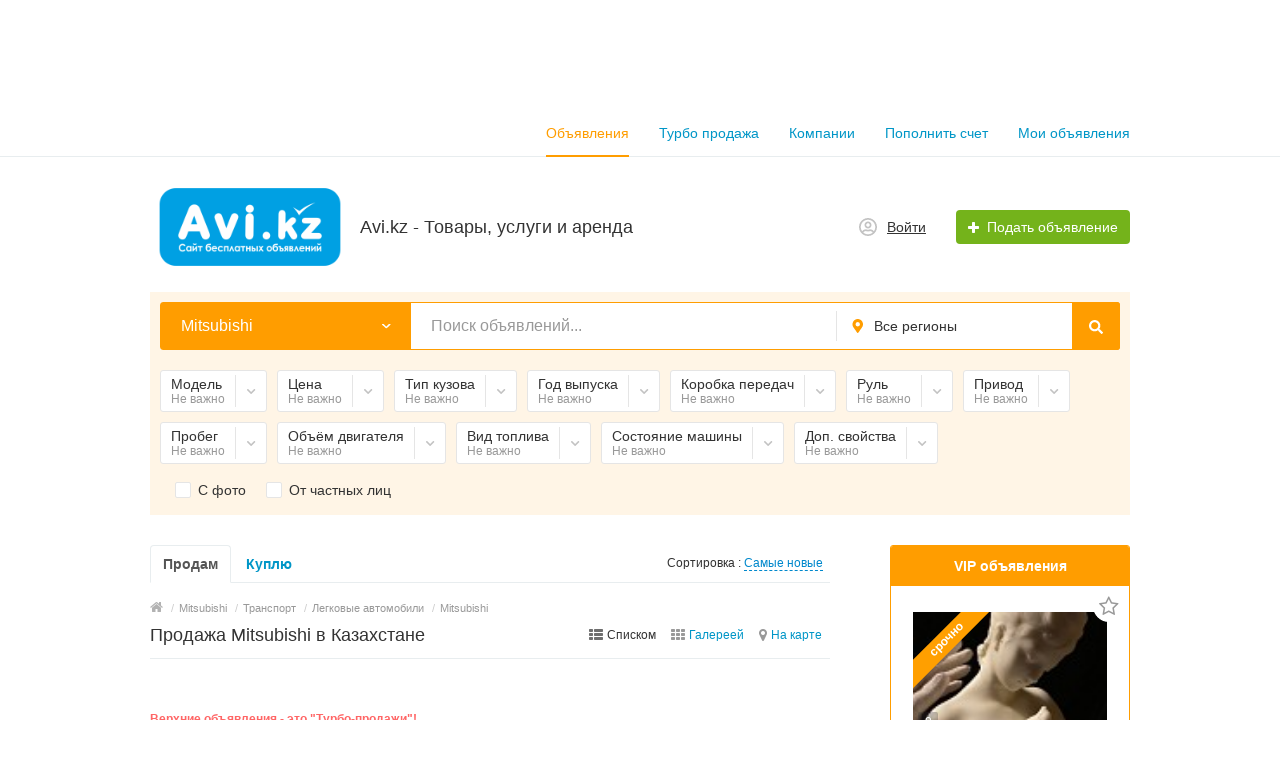

--- FILE ---
content_type: text/html; charset=UTF-8
request_url: https://avi.kz/transport/legkovye-avtomobili/mitsubishi/
body_size: 23862
content:
<!DOCTYPE html>
<html xmlns:og="http://ogp.me/ns#" xmlns:fb="http://www.facebook.com/2008/fbml" class="no-js">
<head>
<meta http-equiv="Content-Type" content="text/html; charset=utf-8" />
<title>Продажа Mitsubishi в Казахстане —</title>
<meta name="keywords" lang="ru" content="Автомобиль Mitsubishi на продажу, подержанные автомобили, купить тачку, купить авто, продам машину" />
<meta name="description" lang="ru" content="Частные объявления о продаже Mitsubishi в Казахстане - Транспорт, Легковые автомобили, Mitsubishi на Avi.kz" />
<link rel="canonical" href="https://avi.kz/transport/legkovye-avtomobili/mitsubishi/" />
<meta http-equiv="Content-Language" content="ru" />
<meta name="robots" content="index, follow" />
<meta name="format-detection" content="telephone=no" />
<link rel="icon" href="https://avi.kz/files/extensions/base/5d3f340d7e00c3.ico" /><link rel="apple-touch-icon-precomposed" href="https://avi.kz/files/extensions/base/0d3c5e103bd6e6.png" />    <meta name="viewport" content="width=device-width, initial-scale=1.0, maximum-scale=1.0, user-scalable=no" />

<style>svg.svg-icon path{stroke:#FF9D00}svg.svg-icon circle{fill:#FF9D00}.rn-svg-fill-icon-main path,.rn-svg-fill-icon-main circle{fill:#FF9D00!important;stroke:inherit!important}.rn-bg-color-main{background-color:#FF9D00!important;box-shadow:none!important;background-image:none!important;border-color:transparent!important}.rn-f-search-panel-bg-color:before{background-color:#FF9D00!important}@media (max-width:767px){.rn-filter-options-mob-bg:before{background-color:#FF9D00!important}}.hvr-slider-wrap-table div.active:before{background-color:#FF9D00!important}.rn-mob-nav-active-color.rn-mob-nav li.active a,.rn-header-nav-color-active.rn-header-nav li.active a{color:#FF9D00!important}@media (min-width:768px){.rn-header-nav-color-active.rn-header-nav li.active:before{background-color:#FF9D00!important}}.rn-bg-color-burger:not(.collapsed) span{background-color:#FF9D00!important}.rn-color-filter-selected.selected{border-color:#0096C7!important;background-color:#0096C7!important}.rn-arrow-color-main{border-top-color:#FF9D00!important}.f-dyn-item.selected .f-dyn-item-r{border-color:white!important}.rn-color-filter-controls{background-color:#0096C7!important}.rn-color-main{color:#FF9D00!important}.rn-border-color-main{border-color:#FF9D00!important}.rn-add-button-bg{background-color:#74B31B!important}.rn-vip-style{border:1px solid #FF9D00!important}.rn-vip-style .sr-2-grid-item+.sr-2-grid-item{border-top:1px solid #FF9D00!important}.rn-vip-style .sr-vip__title{background-color:#FF9D00!important;border-radius:2px 2px 0 0!important;left:0!important;right:0!important}.rn-vip-style .sr-vip__footer{border-radius:0 0 2px 2px!important}.rn-vip-style .sr-vip__footer:before{background-color:#FF9D00!important}input[type="checkbox"]:checked+.rn-check-color{border-color:#FF9D00!important}.rn-check-color:before{color:#FF9D00!important}.rn-main-color-bg-before:before{background-color:#FF9D00!important}.rn-main-map-color .index-map__region:hover,.rn-main-map-color .index-map__city:hover{fill:#FF9D00!important}</style><link rel="stylesheet" href="https://maxcdn.bootstrapcdn.com/font-awesome/4.7.0/css/font-awesome.min.css" media="all" type="text/css" />
<link rel="stylesheet" href="https://avi.kz/files/min/bundle.056cffc26a9db48934163a9fe0828695.css?v=c4feae" type="text/css" /><!-- Yandex.RTB -->
<script>window.yaContextCb=window.yaContextCb||[]</script>
<script src="https://yandex.ru/ads/system/context.js" async></script></head>
<body>
<div class="alert-popup" id="j-alert-global" style="display: none;">
    <div class="alert-popup__content">
        <div class="alert j-wrap">
            <button type="button" class="close"><i class="fa fa-times"></i></button>
            <div class="alert-title j-title"></div>
            <p class="alert-message j-message"></p>
        </div>
    </div>
</div><div class="l-page">
    <!-- Top Banner -->
            <div class="l-banner l-banner_top hidden-xs">
            <div class="l-banner__content">
                <br>
<div style="min-height: 90px; max-weight: 1000px">

<!-- Yandex.RTB R-A-332767-1 -->
<div id="yandex_rtb_R-A-332767-1"></div>
<script>window.yaContextCb.push(()=>{
  Ya.Context.AdvManager.render({
    renderTo: 'yandex_rtb_R-A-332767-1',
    blockId: 'R-A-332767-1'
  })
})</script>

</div><div style="display:none;" ><img src="https://avi.kz/bn/show/205" width="1" height="1" alt="" /></div>            </div>
        </div>
        <!-- Header -->
    <!-- BEGIN nav -->
    <div class="rn-header-nav-box">
        <div class="container">
            <div class="rn-header-nav-box-in">
                                <nav class="rn-header-nav rn-header-nav-color-active">
                    <ul class="rn-header-nav-in ">
                                                <li class="active"><a href="https://avi.kz/search/">Объявления</a></li>
                                                <li class=""><a href="https://avi.kz/services/">Турбо продажа</a></li>
                                                <li class=""><a href="https://avi.kz/shops/">Компании</a></li>
                                                <li class=""><a href="https://avi.kz/cabinet/bill?pay=1">Пополнить счет</a></li>
                                                <li class=""><a href="https://avi.kz/cabinet/items">Мои объявления</a></li>
                                            </ul>
                </nav>
            </div>
        </div>
    </div>
<!-- BEGIN header -->
<div class="rn-header">
    <div class="container">
        <div class="rn-header-in">
            <div class="rn-header-logo-box">
                <a class="rn-header-logo" href="https://avi.kz/"><img src="https://avi.kz/files/images/extensions/acf61f586c51e6e13a0822fbe29363b3_viewcbdae93d0d.png" alt="Avi.kz - Товары, услуги и аренда" /></a>
                <div class="rn-header-logo-text">
                    <div class="rn-header-logo-title">Avi.kz - Товары, услуги и аренда</div>
                                    </div>
            </div>
            <div class="rn-header-r-actions">
                                <a class="rn-header-m-nav-btn rn-bg-color-burger collapsed" data-target="#mob-nav" data-toggle="collapse">
                    <span></span>
                    <span></span>
                    <span></span>
                </a>
                                                    <!-- for: guest -->
                    <div class="rn-header-r-menu rn-header-m-actions" id="j-header-guest-menu">
                        <!-- for: desktop & tablet -->
                                               <a class="c-ico-link" href="https://avi.kz/user/login">
                            <img class="ico" src="https://avi.kz/themes/renovation_do2_t0eb932/img/icons/people.svg" alt="">
                            <span>Войти</span>
                        </a>
                        <a class="btn rn-add-button-bg" href="https://avi.kz/item/add">
                            <i class="fa fa-plus white"></i>
                            <span>Подать объявление</span>
                        </a>
                    </div>
                            </div>
            <!--mobile menu user and main menu-->
            <!-- for mobile: collapsed main menu (guest & logined)-->
                        <div class="rn-mob-nav rn-mob-nav-active-color collapse visible-phone" id="mob-nav">
                <ul class="rn-mob-nav-in">
                    <li><a href="https://avi.kz/">Главная</a></li>
                                            <li class="active"><a href="https://avi.kz/search/">Объявления</a></li>
                                            <li><a href="https://avi.kz/services/">Турбо продажа</a></li>
                                            <li><a href="https://avi.kz/shops/">Компании</a></li>
                                            <li><a href="https://avi.kz/cabinet/bill?pay=1">Пополнить счет</a></li>
                                            <li><a href="https://avi.kz/cabinet/items">Мои объявления</a></li>
                                    </ul>
                <div class="rn-mob-nav-collapse-langs"></div>
            </div>
                                </div>
    </div>
</div>
<!-- END header -->    <!-- Filter -->
    <div class="container">
    <div class="rn-f-search-h rn-f-search-panel  rn-f-search-panel-bg-color">
        <!-- START main search and filter area -->
        <noindex>
            <form id="j-f-form" action="https://avi.kz/transport/legkovye-avtomobili/mitsubishi/" method="get" class="rn-f-search-h-form">
                <input type="hidden" name="c" value="1063" />
                <input type="hidden" name="ct" value="0" />
                <input type="hidden" name="lt" value="1" />
                <input type="hidden" name="sort" value="new" />
                <input type="hidden" name="page" value="1" />
                <!--for: desktop and tablet-->
                <div class="rn-f-search-h-line rn-border-color-main">
                                        <div class="rn-f-search-h-cat-box rn-f-select-ext-mob">
                        <a class="rn-f-search-h-cat rn-bg-color-main" href="javascript:void(0);" id="j-f-cat-desktop-link">
                            <span class="rn-f-search-h-cat-title">
                                 Mitsubishi                            </span>
                            <span class="rn-ico-arrow"></span>
                        </a>
                                                <div id="j-f-cat-desktop-popup" class="rn-f-search-cats-dropdown">
                            <div id="j-f-cat-desktop-step1" class="hide">
                                <div class="rn-f-dropdown-header">
    <div class="rn-f-search-dropdown-title">Выберите категорию</div>
    <span class="rn-f-search-cats-count">40 825 объявлений -     <a href="https://avi.kz/search/" class="j-all" data="{id:0,pid:0,title:'Все категории',query:''}">смотреть все объявления &raquo;</a></span>
</div>
<div class="rn-f-search-cats-list">
    <ul class="rn-f-search-cats-list-cells">
                <li class="rn-f-search-cats-cell">
                        <a href="https://avi.kz/nedvizhimost/" class="j-main"
                            data="{id:2,subs:1,title:'Недвижимость',items:1883,query:''}">
                <span class="rn-f-search-cat-pic">
                    <img alt="Недвижимость" width="54px" height="54px" class="svg-icon" src="https://avi.kz/files/images/cats/2o1f5e.png"/>                </span>
                <span class="cat-name">Недвижимость</span>
                        </a>
                    </li>
                <li class="rn-f-search-cats-cell">
                        <a href="https://avi.kz/transport/" class="j-main"
                            data="{id:3,subs:1,title:'Транспорт',items:19033,query:''}">
                <span class="rn-f-search-cat-pic">
                    <img alt="Транспорт" width="54px" height="54px" class="svg-icon" src="https://avi.kz/files/images/cats/3obf37.png"/>                </span>
                <span class="cat-name">Транспорт</span>
                        </a>
                    </li>
                <li class="rn-f-search-cats-cell">
                        <a href="https://avi.kz/detskiy-mir/" class="j-main"
                            data="{id:36,subs:1,title:'Детский мир',items:369,query:''}">
                <span class="rn-f-search-cat-pic">
                    <img alt="Детский мир" width="54px" height="54px" class="svg-icon" src="https://avi.kz/files/images/cats/36o41c7.png"/>                </span>
                <span class="cat-name">Детский мир</span>
                        </a>
                    </li>
                <li class="rn-f-search-cats-cell">
                        <a href="https://avi.kz/elektronika/" class="j-main"
                            data="{id:37,subs:1,title:'Электроника и техника',items:1958,query:''}">
                <span class="rn-f-search-cat-pic">
                    <img alt="Электроника и техника" width="54px" height="54px" class="svg-icon" src="https://avi.kz/files/images/cats/37of9ba.png"/>                </span>
                <span class="cat-name">Электроника и техника</span>
                        </a>
                    </li>
                <li class="rn-f-search-cats-cell">
                        <a href="https://avi.kz/zhivotnye/" class="j-main"
                            data="{id:35,subs:1,title:'Животные',items:336,query:''}">
                <span class="rn-f-search-cat-pic">
                    <img alt="Животные" width="54px" height="54px" class="svg-icon" src="https://avi.kz/files/images/cats/35o8017.png"/>                </span>
                <span class="cat-name">Животные</span>
                        </a>
                    </li>
                <li class="rn-f-search-cats-cell">
                        <a href="https://avi.kz/uslugi/" class="j-main"
                            data="{id:7,subs:1,title:'Услуги',items:4044,query:''}">
                <span class="rn-f-search-cat-pic">
                    <img alt="Услуги" width="54px" height="54px" class="svg-icon" src="https://avi.kz/files/images/cats/7obc4e.png"/>                </span>
                <span class="cat-name">Услуги</span>
                        </a>
                    </li>
                <li class="rn-f-search-cats-cell">
                        <a href="https://avi.kz/moda-i-stil/" class="j-main"
                            data="{id:891,subs:1,title:'Личные вещи',items:1092,query:''}">
                <span class="rn-f-search-cat-pic">
                    <img alt="Личные вещи" width="54px" height="54px" class="svg-icon" src="https://avi.kz/files/images/cats/891o8144.png"/>                </span>
                <span class="cat-name">Личные вещи</span>
                        </a>
                    </li>
                <li class="rn-f-search-cats-cell">
                        <a href="https://avi.kz/dom-i-sad/" class="j-main"
                            data="{id:899,subs:1,title:'Дом и сад',items:2332,query:''}">
                <span class="rn-f-search-cat-pic">
                    <img alt="Дом и сад" width="54px" height="54px" class="svg-icon" src="https://avi.kz/files/images/cats/899occ85.png"/>                </span>
                <span class="cat-name">Дом и сад</span>
                        </a>
                    </li>
                <li class="rn-f-search-cats-cell">
                        <a href="https://avi.kz/biznes/" class="j-main"
                            data="{id:675,subs:1,title:'Товары и бизнес',items:8641,query:''}">
                <span class="rn-f-search-cat-pic">
                    <img alt="Товары и бизнес" width="54px" height="54px" class="svg-icon" src="https://avi.kz/files/images/cats/675o5d4e.png"/>                </span>
                <span class="cat-name">Товары и бизнес</span>
                        </a>
                    </li>
                <li class="rn-f-search-cats-cell">
                        <a href="https://avi.kz/rabota/" class="j-main"
                            data="{id:6,subs:1,title:'Работа',items:287,query:''}">
                <span class="rn-f-search-cat-pic">
                    <img alt="Работа" width="54px" height="54px" class="svg-icon" src="https://avi.kz/files/images/cats/6oe1cb.png"/>                </span>
                <span class="cat-name">Работа</span>
                        </a>
                    </li>
                <li class="rn-f-search-cats-cell">
                        <a href="https://avi.kz/hobbi-otdyh-i-sport/" class="j-main"
                            data="{id:903,subs:1,title:'Хобби, отдых и спорт',items:839,query:''}">
                <span class="rn-f-search-cat-pic">
                    <img alt="Хобби, отдых и спорт" width="54px" height="54px" class="svg-icon" src="https://avi.kz/files/images/cats/903o76a0.png"/>                </span>
                <span class="cat-name">Хобби, отдых и спорт</span>
                        </a>
                    </li>
                <li class="rn-f-search-cats-cell">
                        <a href="https://avi.kz/poteri--nahodki/" class="j-main"
                            data="{id:1309,subs:1,title:'Потери и находки',items:11,query:''}">
                <span class="rn-f-search-cat-pic">
                    <img alt="Потери и находки" width="54px" height="54px" class="svg-icon" src="https://avi.kz/files/images/cats/1309o6821.png"/>                </span>
                <span class="cat-name">Потери и находки</span>
                        </a>
                    </li>
            </ul>
</div>
                            </div>
                            <div id="j-f-cat-desktop-step2">
                                <div class="rn-f-dropdown-header">
    <div class="rn-f-dropdown-header-in">
        <div class="rn-f-dropdown-header-l">
        <span data-link="https://avi.kz/transport/legkovye-avtomobili/" class="img hidden-link j-parent" data="{id:108,pid:3,subs:1,title:'Легковые автомобили',items:142,query:''}">
            <img alt="Легковые автомобили" width="54px" height="54px" class="svg-icon" src="https://avi.kz/files/images/cats/3obf37.png"/>        </span>
        </div>
        <div class="rn-f-dropdown-header-r">
                            <a href="javascript:void(0);" class="j-back" data="{prev:3}">&laquo; Вернуться назад</a>
                        <div class="rn-f-search-dropdown-title">Легковые автомобили</div>
            <span class="rn-f-search-cats-count">
                            <a href="https://avi.kz/transport/legkovye-avtomobili/" class="j-f-cat-desktop-step2-parent">142</a>&nbsp;объявления                    </span>
        </div>
    </div>
</div>
<div class="rn-f-search-cats-list">
    <ul class="rn-f-search-sub-cats"><li><a href="https://avi.kz/transport/legkovye-avtomobili/ac/" class="j-sub" data="{id:1283,pid:108,subs:0,lvl:3,title:'AC',items:0,query:''}"><span class="cat-name">AC</span></a></li><li><a href="https://avi.kz/transport/legkovye-avtomobili/acura/" class="j-sub" data="{id:963,pid:108,subs:0,lvl:3,title:'Acura',items:0,query:''}"><span class="cat-name">Acura</span></a></li><li><a href="https://avi.kz/transport/legkovye-avtomobili/alfa-romeo/" class="j-sub" data="{id:965,pid:108,subs:0,lvl:3,title:'Alfa Romeo',items:0,query:''}"><span class="cat-name">Alfa Romeo</span></a></li><li><a href="https://avi.kz/alpina/" class="j-sub" data="{id:1293,pid:108,subs:0,lvl:3,title:'Alpina',items:0,query:''}"><span class="cat-name">Alpina</span></a></li><li><a href="https://avi.kz/aro/" class="j-sub" data="{id:1291,pid:108,subs:0,lvl:3,title:'Aro',items:0,query:''}"><span class="cat-name">Aro</span></a></li><li><a href="https://avi.kz/asia/" class="j-sub" data="{id:1289,pid:108,subs:0,lvl:3,title:'Asia',items:0,query:''}"><span class="cat-name">Asia</span></a></li><li><a href="https://avi.kz/transport/legkovye-avtomobili/aston-martin/" class="j-sub" data="{id:967,pid:108,subs:0,lvl:3,title:'Aston Martin',items:0,query:''}"><span class="cat-name">Aston Martin</span></a></li><li><a href="https://avi.kz/transport/legkovye-avtomobili/audi/" class="j-sub" data="{id:969,pid:108,subs:0,lvl:3,title:'Audi',items:4,query:''}"><span class="cat-name">Audi</span></a></li><li><a href="https://avi.kz/transport/legkovye-avtomobili/bentley/" class="j-sub" data="{id:971,pid:108,subs:0,lvl:3,title:'Bentley',items:0,query:''}"><span class="cat-name">Bentley</span></a></li><li><a href="https://avi.kz/transport/legkovye-avtomobili/bmw/" class="j-sub" data="{id:973,pid:108,subs:0,lvl:3,title:'BMW',items:6,query:''}"><span class="cat-name">BMW</span></a></li><li><a href="https://avi.kz/transport/legkovye-avtomobili/brilliance/" class="j-sub" data="{id:1295,pid:108,subs:0,lvl:3,title:'Brilliance',items:0,query:''}"><span class="cat-name">Brilliance</span></a></li><li><a href="https://avi.kz/bugatti/" class="j-sub" data="{id:1297,pid:108,subs:0,lvl:3,title:'Bugatti',items:0,query:''}"><span class="cat-name">Bugatti</span></a></li><li><a href="https://avi.kz/transport/legkovye-avtomobili/buick/" class="j-sub" data="{id:975,pid:108,subs:0,lvl:3,title:'Buick',items:0,query:''}"><span class="cat-name">Buick</span></a></li><li><a href="https://avi.kz/transport/legkovye-avtomobili/byd/" class="j-sub" data="{id:1299,pid:108,subs:0,lvl:3,title:'BYD',items:1,query:''}"><span class="cat-name">BYD</span></a></li><li><a href="https://avi.kz/transport/legkovye-avtomobili/cadillac/" class="j-sub" data="{id:977,pid:108,subs:0,lvl:3,title:'Cadillac',items:0,query:''}"><span class="cat-name">Cadillac</span></a></li><li><a href="https://avi.kz/transport/legkovye-avtomobili/caterham/" class="j-sub" data="{id:1301,pid:108,subs:0,lvl:3,title:'Caterham',items:0,query:''}"><span class="cat-name">Caterham</span></a></li><li><a href="https://avi.kz/transport/legkovye-avtomobili/chana/" class="j-sub" data="{id:1277,pid:108,subs:0,lvl:3,title:'Chana',items:0,query:''}"><span class="cat-name">Chana</span></a></li><li><a href="https://avi.kz/search/transport/legkovye-avtomobili/changan/" class="j-sub" data="{id:1401,pid:108,subs:0,lvl:3,title:'Changan',items:1,query:''}"><span class="cat-name">Changan</span></a></li><li><a href="https://avi.kz/transport/legkovye-avtomobili/changfeng/" class="j-sub" data="{id:979,pid:108,subs:0,lvl:3,title:'ChangFeng',items:0,query:''}"><span class="cat-name">ChangFeng</span></a></li><li><a href="https://avi.kz/transport/legkovye-avtomobili/chery/" class="j-sub" data="{id:981,pid:108,subs:0,lvl:3,title:'Chery',items:2,query:''}"><span class="cat-name">Chery</span></a></li><li><a href="https://avi.kz/transport/legkovye-avtomobili/chevrolet/" class="j-sub" data="{id:983,pid:108,subs:0,lvl:3,title:'Chevrolet',items:7,query:''}"><span class="cat-name">Chevrolet</span></a></li><li><a href="https://avi.kz/transport/legkovye-avtomobili/chrysler/" class="j-sub" data="{id:985,pid:108,subs:0,lvl:3,title:'Chrysler',items:0,query:''}"><span class="cat-name">Chrysler</span></a></li><li><a href="https://avi.kz/transport/legkovye-avtomobili/citroen/" class="j-sub" data="{id:987,pid:108,subs:0,lvl:3,title:'Citroen',items:0,query:''}"><span class="cat-name">Citroen</span></a></li><li><a href="https://avi.kz/transport/legkovye-avtomobili/dacia/" class="j-sub" data="{id:989,pid:108,subs:0,lvl:3,title:'Dacia',items:0,query:''}"><span class="cat-name">Dacia</span></a></li><li><a href="https://avi.kz/transport/legkovye-avtomobili/daewoo/" class="j-sub" data="{id:991,pid:108,subs:0,lvl:3,title:'Daewoo',items:1,query:''}"><span class="cat-name">Daewoo</span></a></li><li><a href="https://avi.kz/transport/legkovye-avtomobili/daihatsu/" class="j-sub" data="{id:993,pid:108,subs:0,lvl:3,title:'Daihatsu',items:0,query:''}"><span class="cat-name">Daihatsu</span></a></li><li><a href="https://avi.kz/derways/" class="j-sub" data="{id:995,pid:108,subs:0,lvl:3,title:'Derways',items:0,query:''}"><span class="cat-name">Derways</span></a></li><li><a href="https://avi.kz/transport/legkovye-avtomobili/dodge/" class="j-sub" data="{id:997,pid:108,subs:0,lvl:3,title:'Dodge',items:1,query:''}"><span class="cat-name">Dodge</span></a></li>            </ul>
    <ul class="rn-f-search-sub-cats"><li><a href="https://avi.kz/transport/legkovye-avtomobili/eagle/" class="j-sub" data="{id:1001,pid:108,subs:0,lvl:3,title:'Eagle',items:0,query:''}"><span class="cat-name">Eagle</span></a></li><li><a href="https://avi.kz/transport/legkovye-avtomobili/faw/" class="j-sub" data="{id:1003,pid:108,subs:0,lvl:3,title:'FAW',items:0,query:''}"><span class="cat-name">FAW</span></a></li><li><a href="https://avi.kz/transport/legkovye-avtomobili/ferrari/" class="j-sub" data="{id:1005,pid:108,subs:0,lvl:3,title:'Ferrari',items:2,query:''}"><span class="cat-name">Ferrari</span></a></li><li><a href="https://avi.kz/transport/legkovye-avtomobili/fiat/" class="j-sub" data="{id:1007,pid:108,subs:0,lvl:3,title:'Fiat',items:0,query:''}"><span class="cat-name">Fiat</span></a></li><li><a href="https://avi.kz/transport/legkovye-avtomobili/ford/" class="j-sub" data="{id:1009,pid:108,subs:0,lvl:3,title:'Ford',items:2,query:''}"><span class="cat-name">Ford</span></a></li><li><a href="https://avi.kz/transport/legkovye-avtomobili/geely/" class="j-sub" data="{id:1011,pid:108,subs:0,lvl:3,title:'Geely',items:8,query:''}"><span class="cat-name">Geely</span></a></li><li><a href="https://avi.kz/transport/legkovye-avtomobili/geo-car/" class="j-sub" data="{id:1197,pid:108,subs:0,lvl:3,title:'Geo',items:0,query:''}"><span class="cat-name">Geo</span></a></li><li><a href="https://avi.kz/transport/legkovye-avtomobili/gmc/" class="j-sub" data="{id:1013,pid:108,subs:0,lvl:3,title:'GMC',items:0,query:''}"><span class="cat-name">GMC</span></a></li><li><a href="https://avi.kz/transport/legkovye-avtomobili/great-wall/" class="j-sub" data="{id:1015,pid:108,subs:0,lvl:3,title:'Great Wall',items:1,query:''}"><span class="cat-name">Great Wall</span></a></li><li><a href="https://avi.kz/hafei/" class="j-sub" data="{id:1017,pid:108,subs:0,lvl:3,title:'Hafei',items:0,query:''}"><span class="cat-name">Hafei</span></a></li><li><a href="https://avi.kz/transport/legkovye-avtomobili/honda/" class="j-sub" data="{id:1019,pid:108,subs:0,lvl:3,title:'Honda',items:5,query:''}"><span class="cat-name">Honda</span></a></li><li><a href="https://avi.kz/transport/legkovye-avtomobili/hummer/" class="j-sub" data="{id:1021,pid:108,subs:0,lvl:3,title:'Hummer',items:0,query:''}"><span class="cat-name">Hummer</span></a></li><li><a href="https://avi.kz/transport/legkovye-avtomobili/hyundai/" class="j-sub" data="{id:1023,pid:108,subs:0,lvl:3,title:'Hyundai',items:7,query:''}"><span class="cat-name">Hyundai</span></a></li><li><a href="https://avi.kz/transport/legkovye-avtomobili/infiniti/" class="j-sub" data="{id:1025,pid:108,subs:0,lvl:3,title:'Infiniti',items:1,query:''}"><span class="cat-name">Infiniti</span></a></li><li><a href="https://avi.kz/transport/legkovye-avtomobili/iran-khodro/" class="j-sub" data="{id:1027,pid:108,subs:0,lvl:3,title:'Iran Khodro',items:0,query:''}"><span class="cat-name">Iran Khodro</span></a></li><li><a href="https://avi.kz/transport/legkovye-avtomobili/isuzu/" class="j-sub" data="{id:1029,pid:108,subs:0,lvl:3,title:'Isuzu',items:0,query:''}"><span class="cat-name">Isuzu</span></a></li><li><a href="https://avi.kz/transport/legkovye-avtomobili/jac/" class="j-sub" data="{id:1031,pid:108,subs:0,lvl:3,title:'JAC',items:0,query:''}"><span class="cat-name">JAC</span></a></li><li><a href="https://avi.kz/transport/legkovye-avtomobili/jaguar/" class="j-sub" data="{id:1033,pid:108,subs:0,lvl:3,title:'Jaguar',items:0,query:''}"><span class="cat-name">Jaguar</span></a></li><li><a href="https://avi.kz/transport/legkovye-avtomobili/jeep/" class="j-sub" data="{id:1035,pid:108,subs:0,lvl:3,title:'Jeep',items:2,query:''}"><span class="cat-name">Jeep</span></a></li><li><a href="https://avi.kz/transport/legkovye-avtomobili/kia/" class="j-sub" data="{id:1037,pid:108,subs:0,lvl:3,title:'Kia',items:3,query:''}"><span class="cat-name">Kia</span></a></li><li><a href="https://avi.kz/transport/legkovye-avtomobili/vaz/" class="j-sub" data="{id:1115,pid:108,subs:0,lvl:3,title:'LADA (ВАЗ)',items:8,query:''}"><span class="cat-name">LADA (ВАЗ)</span></a></li><li><a href="https://avi.kz/transport/legkovye-avtomobili/lamborghini/" class="j-sub" data="{id:1039,pid:108,subs:0,lvl:3,title:'Lamborghini',items:4,query:''}"><span class="cat-name">Lamborghini</span></a></li><li><a href="https://avi.kz/transport/legkovye-avtomobili/lancia/" class="j-sub" data="{id:1041,pid:108,subs:0,lvl:3,title:'Lancia',items:0,query:''}"><span class="cat-name">Lancia</span></a></li><li><a href="https://avi.kz/transport/legkovye-avtomobili/land-rover/" class="j-sub" data="{id:1043,pid:108,subs:0,lvl:3,title:'Land Rover',items:2,query:''}"><span class="cat-name">Land Rover</span></a></li><li><a href="https://avi.kz/landwind/" class="j-sub" data="{id:1217,pid:108,subs:0,lvl:3,title:'Landwind',items:0,query:''}"><span class="cat-name">Landwind</span></a></li><li><a href="https://avi.kz/transport/legkovye-avtomobili/lexus/" class="j-sub" data="{id:1045,pid:108,subs:0,lvl:3,title:'Lexus',items:2,query:''}"><span class="cat-name">Lexus</span></a></li><li><a href="https://avi.kz/transport/legkovye-avtomobili/lifan/" class="j-sub" data="{id:1047,pid:108,subs:0,lvl:3,title:'Lifan',items:0,query:''}"><span class="cat-name">Lifan</span></a></li><li><a href="https://avi.kz/transport/legkovye-avtomobili/lincoln/" class="j-sub" data="{id:1049,pid:108,subs:0,lvl:3,title:'Lincoln',items:0,query:''}"><span class="cat-name">Lincoln</span></a></li>            </ul>
    <ul class="rn-f-search-sub-cats"><li><a href="https://avi.kz/lotus/" class="j-sub" data="{id:1219,pid:108,subs:0,lvl:3,title:'Lotus',items:0,query:''}"><span class="cat-name">Lotus</span></a></li><li><a href="https://avi.kz/mahindra/" class="j-sub" data="{id:1221,pid:108,subs:0,lvl:3,title:'Mahindra',items:0,query:''}"><span class="cat-name">Mahindra</span></a></li><li><a href="https://avi.kz/transport/legkovye-avtomobili/maruti/" class="j-sub" data="{id:1225,pid:108,subs:0,lvl:3,title:'Maruti',items:0,query:''}"><span class="cat-name">Maruti</span></a></li><li><a href="https://avi.kz/transport/legkovye-avtomobili/maserati/" class="j-sub" data="{id:1051,pid:108,subs:0,lvl:3,title:'Maserati',items:1,query:''}"><span class="cat-name">Maserati</span></a></li><li><a href="https://avi.kz/maybach/" class="j-sub" data="{id:1227,pid:108,subs:0,lvl:3,title:'Maybach',items:0,query:''}"><span class="cat-name">Maybach</span></a></li><li><a href="https://avi.kz/transport/legkovye-avtomobili/mazda/" class="j-sub" data="{id:1053,pid:108,subs:0,lvl:3,title:'Mazda',items:3,query:''}"><span class="cat-name">Mazda</span></a></li><li><a href="https://avi.kz/mclaren/" class="j-sub" data="{id:1229,pid:108,subs:0,lvl:3,title:'McLaren',items:0,query:''}"><span class="cat-name">McLaren</span></a></li><li><a href="https://avi.kz/transport/legkovye-avtomobili/mercedes/" class="j-sub" data="{id:1055,pid:108,subs:0,lvl:3,title:'Mercedes',items:15,query:''}"><span class="cat-name">Mercedes</span></a></li><li><a href="https://avi.kz/transport/legkovye-avtomobili/mercury/" class="j-sub" data="{id:1057,pid:108,subs:0,lvl:3,title:'Mercury',items:0,query:''}"><span class="cat-name">Mercury</span></a></li><li><a href="https://avi.kz/transport/legkovye-avtomobili/mg/" class="j-sub" data="{id:1059,pid:108,subs:0,lvl:3,title:'MG',items:0,query:''}"><span class="cat-name">MG</span></a></li><li><a href="https://avi.kz/transport/legkovye-avtomobili/mini/" class="j-sub" data="{id:1061,pid:108,subs:0,lvl:3,title:'Mini',items:0,query:''}"><span class="cat-name">Mini</span></a></li><li><a href="https://avi.kz/transport/legkovye-avtomobili/mitsubishi/" class="j-sub active" data="{id:1063,pid:108,subs:0,lvl:3,title:'Mitsubishi',items:2,query:''}"><span class="cat-name">Mitsubishi</span></a></li><li><a href="https://avi.kz/transport/legkovye-avtomobili/nissan/" class="j-sub" data="{id:1065,pid:108,subs:0,lvl:3,title:'Nissan',items:5,query:''}"><span class="cat-name">Nissan</span></a></li><li><a href="https://avi.kz/transport/legkovye-avtomobili/oldsmobile/" class="j-sub" data="{id:1067,pid:108,subs:0,lvl:3,title:'Oldsmobile',items:0,query:''}"><span class="cat-name">Oldsmobile</span></a></li><li><a href="https://avi.kz/transport/legkovye-avtomobili/opel/" class="j-sub" data="{id:1069,pid:108,subs:0,lvl:3,title:'Opel',items:2,query:''}"><span class="cat-name">Opel</span></a></li><li><a href="https://avi.kz/transport/legkovye-avtomobili/peugeot/" class="j-sub" data="{id:1071,pid:108,subs:0,lvl:3,title:'Peugeot',items:0,query:''}"><span class="cat-name">Peugeot</span></a></li><li><a href="https://avi.kz/transport/legkovye-avtomobili/plymouth/" class="j-sub" data="{id:1073,pid:108,subs:0,lvl:3,title:'Plymouth',items:0,query:''}"><span class="cat-name">Plymouth</span></a></li><li><a href="https://avi.kz/transport/legkovye-avtomobili/pontiac/" class="j-sub" data="{id:1075,pid:108,subs:0,lvl:3,title:'Pontiac',items:0,query:''}"><span class="cat-name">Pontiac</span></a></li><li><a href="https://avi.kz/transport/legkovye-avtomobili/porsche/" class="j-sub" data="{id:1077,pid:108,subs:0,lvl:3,title:'Porsche',items:0,query:''}"><span class="cat-name">Porsche</span></a></li><li><a href="https://avi.kz/transport/legkovye-avtomobili/proton/" class="j-sub" data="{id:1079,pid:108,subs:0,lvl:3,title:'Proton',items:0,query:''}"><span class="cat-name">Proton</span></a></li><li><a href="https://avi.kz/search/transport/legkovye-avtomobili/ravon/" class="j-sub" data="{id:1391,pid:108,subs:0,lvl:3,title:'Ravon',items:0,query:''}"><span class="cat-name">Ravon</span></a></li><li><a href="https://avi.kz/transport/legkovye-avtomobili/renault/" class="j-sub" data="{id:1081,pid:108,subs:0,lvl:3,title:'Renault',items:2,query:''}"><span class="cat-name">Renault</span></a></li><li><a href="https://avi.kz/transport/legkovye-avtomobili/rolls-royce/" class="j-sub" data="{id:1083,pid:108,subs:0,lvl:3,title:'Rolls Royce',items:1,query:''}"><span class="cat-name">Rolls Royce</span></a></li><li><a href="https://avi.kz/transport/legkovye-avtomobili/rover/" class="j-sub" data="{id:1085,pid:108,subs:0,lvl:3,title:'Rover',items:0,query:''}"><span class="cat-name">Rover</span></a></li><li><a href="https://avi.kz/transport/legkovye-avtomobili/saab/" class="j-sub" data="{id:1087,pid:108,subs:0,lvl:3,title:'Saab',items:0,query:''}"><span class="cat-name">Saab</span></a></li><li><a href="https://avi.kz/transport/legkovye-avtomobili/samsung/" class="j-sub" data="{id:1247,pid:108,subs:0,lvl:3,title:'Samsung',items:0,query:''}"><span class="cat-name">Samsung</span></a></li><li><a href="https://avi.kz/transport/legkovye-avtomobili/saturn/" class="j-sub" data="{id:1089,pid:108,subs:0,lvl:3,title:'Saturn',items:0,query:''}"><span class="cat-name">Saturn</span></a></li><li><a href="https://avi.kz/scion/" class="j-sub" data="{id:1091,pid:108,subs:0,lvl:3,title:'Scion',items:0,query:''}"><span class="cat-name">Scion</span></a></li>            </ul>
    <ul class="rn-f-search-sub-cats"><li><a href="https://avi.kz/transport/legkovye-avtomobili/seat/" class="j-sub" data="{id:1093,pid:108,subs:0,lvl:3,title:'Seat',items:0,query:''}"><span class="cat-name">Seat</span></a></li><li><a href="https://avi.kz/transport/legkovye-avtomobili/skoda/" class="j-sub" data="{id:1095,pid:108,subs:0,lvl:3,title:'Skoda',items:1,query:''}"><span class="cat-name">Skoda</span></a></li><li><a href="https://avi.kz/transport/legkovye-avtomobili/smart/" class="j-sub" data="{id:1097,pid:108,subs:0,lvl:3,title:'Smart',items:0,query:''}"><span class="cat-name">Smart</span></a></li><li><a href="https://avi.kz/transport/legkovye-avtomobili/ssang-yong/" class="j-sub" data="{id:1101,pid:108,subs:0,lvl:3,title:'Ssang Yong',items:1,query:''}"><span class="cat-name">Ssang Yong</span></a></li><li><a href="https://avi.kz/transport/legkovye-avtomobili/subaru/" class="j-sub" data="{id:1103,pid:108,subs:0,lvl:3,title:'Subaru',items:2,query:''}"><span class="cat-name">Subaru</span></a></li><li><a href="https://avi.kz/transport/legkovye-avtomobili/suzuki/" class="j-sub" data="{id:1105,pid:108,subs:0,lvl:3,title:'Suzuki',items:0,query:''}"><span class="cat-name">Suzuki</span></a></li><li><a href="https://avi.kz/transport/legkovye-avtomobili/talbot/" class="j-sub" data="{id:1249,pid:108,subs:0,lvl:3,title:'Talbot',items:0,query:''}"><span class="cat-name">Talbot</span></a></li><li><a href="https://avi.kz/search/transport/legkovye-avtomobili/tank/" class="j-sub" data="{id:1400,pid:108,subs:0,lvl:3,title:'Tank',items:1,query:''}"><span class="cat-name">Tank</span></a></li><li><a href="https://avi.kz/transport/legkovye-avtomobili/tesla/" class="j-sub" data="{id:1327,pid:108,subs:0,lvl:3,title:'Tesla',items:0,query:''}"><span class="cat-name">Tesla</span></a></li><li><a href="https://avi.kz/tofas/" class="j-sub" data="{id:1257,pid:108,subs:0,lvl:3,title:'Tofas',items:0,query:''}"><span class="cat-name">Tofas</span></a></li><li><a href="https://avi.kz/transport/legkovye-avtomobili/toyota/" class="j-sub" data="{id:1107,pid:108,subs:0,lvl:3,title:'Toyota',items:18,query:''}"><span class="cat-name">Toyota</span></a></li><li><a href="https://avi.kz/transport/legkovye-avtomobili/trabant/" class="j-sub" data="{id:1259,pid:108,subs:0,lvl:3,title:'Trabant',items:0,query:''}"><span class="cat-name">Trabant</span></a></li><li><a href="https://avi.kz/tvr/" class="j-sub" data="{id:1261,pid:108,subs:0,lvl:3,title:'TVR',items:0,query:''}"><span class="cat-name">TVR</span></a></li><li><a href="https://avi.kz/transport/legkovye-avtomobili/volkswagen/" class="j-sub" data="{id:1109,pid:108,subs:0,lvl:3,title:'Volkswagen',items:3,query:''}"><span class="cat-name">Volkswagen</span></a></li><li><a href="https://avi.kz/transport/legkovye-avtomobili/volvo/" class="j-sub" data="{id:1111,pid:108,subs:0,lvl:3,title:'Volvo',items:0,query:''}"><span class="cat-name">Volvo</span></a></li><li><a href="https://avi.kz/vortex/" class="j-sub" data="{id:1263,pid:108,subs:0,lvl:3,title:'Vortex',items:0,query:''}"><span class="cat-name">Vortex</span></a></li><li><a href="https://avi.kz/transport/legkovye-avtomobili/wartburg/" class="j-sub" data="{id:1269,pid:108,subs:0,lvl:3,title:'Wartburg',items:0,query:''}"><span class="cat-name">Wartburg</span></a></li><li><a href="https://avi.kz/transport/legkovye-avtomobili/wiesmann/" class="j-sub" data="{id:1271,pid:108,subs:0,lvl:3,title:'Wiesmann',items:0,query:''}"><span class="cat-name">Wiesmann</span></a></li><li><a href="https://avi.kz/xin-kai/" class="j-sub" data="{id:1113,pid:108,subs:0,lvl:3,title:'Xin Kai',items:0,query:''}"><span class="cat-name">Xin Kai</span></a></li><li><a href="https://avi.kz/transport/legkovye-avtomobili/zx/" class="j-sub" data="{id:1275,pid:108,subs:0,lvl:3,title:'ZX',items:0,query:''}"><span class="cat-name">ZX</span></a></li><li><a href="https://avi.kz/transport/legkovye-avtomobili/gaz/" class="j-sub" data="{id:1117,pid:108,subs:0,lvl:3,title:'ГАЗ',items:4,query:''}"><span class="cat-name">ГАЗ</span></a></li><li><a href="https://avi.kz/transport/legkovye-avtomobili/zaz/" class="j-sub" data="{id:1119,pid:108,subs:0,lvl:3,title:'ЗАЗ',items:0,query:''}"><span class="cat-name">ЗАЗ</span></a></li><li><a href="https://avi.kz/transport/legkovye-avtomobili/izh/" class="j-sub" data="{id:1121,pid:108,subs:0,lvl:3,title:'ИЖ',items:0,query:''}"><span class="cat-name">ИЖ</span></a></li><li><a href="https://avi.kz/transport/legkovye-avtomobili/moskvich/" class="j-sub" data="{id:1123,pid:108,subs:0,lvl:3,title:'Москвич',items:0,query:''}"><span class="cat-name">Москвич</span></a></li><li><a href="https://avi.kz/transport/legkovye-avtomobili/tavriya/" class="j-sub" data="{id:1127,pid:108,subs:0,lvl:3,title:'Таврия',items:0,query:''}"><span class="cat-name">Таврия</span></a></li><li><a href="https://avi.kz/tagaz/" class="j-sub" data="{id:1129,pid:108,subs:0,lvl:3,title:'ТагАЗ',items:0,query:''}"><span class="cat-name">ТагАЗ</span></a></li><li><a href="https://avi.kz/transport/legkovye-avtomobili/uaz/" class="j-sub" data="{id:1131,pid:108,subs:0,lvl:3,title:'УАЗ',items:3,query:''}"><span class="cat-name">УАЗ</span></a></li><li><a href="https://avi.kz/transport/legkovye-avtomobili/drugie/" class="j-sub" data="{id:1133,pid:108,subs:0,lvl:3,title:'Другие',items:8,query:''}"><span class="cat-name">Другие</span></a></li>            </ul>
    </div>
                            </div>
                        </div>
                    </div>
                    <!--форма поиска-->
                    <div class="rn-f-search-h-input-box">
                        <div class="rn-f-search-h-input">
                            <input type="text" name="q" id="j-f-query" placeholder="Поиск объявлений..." autocomplete="off" value="" maxlength="80" />
                            <div id="j-search-quick-dd" class="rn-f-search-cats-dropdown">
                                <div class="rn-f-search-h-results-in j-search-quick-dd-list"></div>
                            </div>
                        </div>
                        <!-- фильтр регионов -->
                        <div class="rn-f-search-geo rn-f-select-ext-mob">
            <a class="rn-f-selected-geo" href="#" id="j-f-region-desktop-link">
                <svg xmlns="http://www.w3.org/2000/svg" class="ico rn-svg-fill-icon-main svg-icon" fill="none" height="14" viewBox="0 0 11 14" width="11"><path d="M4.70312 13.7266C4.8125 13.918 5.00391 14 5.25 14C5.46875 14 5.66016 13.918 5.79688 13.7266L7.62891 11.1016C8.53125 9.78906 9.13281 8.91406 9.43359 8.44922C9.84375 7.79297 10.1172 7.24609 10.2812 6.80859C10.418 6.37109 10.5 5.85156 10.5 5.25C10.5 4.32031 10.2539 3.44531 9.78906 2.625C9.29688 1.83203 8.66797 1.20312 7.875 0.710938C7.05469 0.246094 6.17969 0 5.25 0C4.29297 0 3.41797 0.246094 2.625 0.710938C1.80469 1.20312 1.17578 1.83203 0.710938 2.625C0.21875 3.44531 0 4.32031 0 5.25C0 5.85156 0.0546875 6.37109 0.21875 6.80859C0.355469 7.24609 0.628906 7.79297 1.06641 8.44922C1.33984 8.91406 1.94141 9.78906 2.87109 11.1016C3.60938 12.168 4.21094 13.043 4.70312 13.7266ZM5.25 7.4375C4.64844 7.4375 4.12891 7.24609 3.69141 6.80859C3.25391 6.37109 3.0625 5.85156 3.0625 5.25C3.0625 4.64844 3.25391 4.15625 3.69141 3.71875C4.12891 3.28125 4.64844 3.0625 5.25 3.0625C5.85156 3.0625 6.34375 3.28125 6.78125 3.71875C7.21875 4.15625 7.4375 4.64844 7.4375 5.25C7.4375 5.85156 7.21875 6.37109 6.78125 6.80859C6.34375 7.24609 5.85156 7.4375 5.25 7.4375Z" fill="#FF9D00"></path></svg>                <span>Все регионы</span>
            </a>
                                    <div id="j-f-region-desktop-popup" class="rn-f-search-geo-dropdown">
        <div id="j-f-region-desktop-st1" class="rn-f-search-geo-in-lg">
            <div class="rn-f-dropdown-header">
                <div class="rn-f-dropdown-header-in">
                    <div class="rn-f-dropdown-header-l">
                        <div class="rn-f-search-dropdown-sub-title">
                            Искать объявления по                            <a href="https://avi.kz/" id="j-f-region-desktop-all" data="{id:0,pid:0,title:'Все регионы'}">
                                всей стране                            </a>
                        </div>
                    </div>
                    <div class="rn-f-dropdown-header-r">
                        <div class="rn-f-geo-input" action="">
                            <input type="text" id="j-f-region-desktop-st1-q" placeholder="Введите первые буквы..." />
                        </div>
                    </div>
                </div>
            </div>
            <div id="j-f-region-desktop-st1-v" class="rn-f-dropdown-body">
                <div class="rn-f-areas-cities-list rn-f-areas j-f-region-desktop-region-change-list">
            <div class="col-4">            <ul>
                <li class="rn-f-letter">А</li>
                                    <li class="rn-f-city-item">
                                                    <a title="Акмолинская область" href="https://avi.kz/ako/"
                               data="{id:5053,pid:5050,key:'ako'}"><span>Акмолинская область</span></a>
                                            </li>
                                    <li class="rn-f-city-item">
                                                    <a title="Актюбинская область" href="https://avi.kz/akt/"
                               data="{id:5054,pid:5050,key:'akt'}"><span>Актюбинская область</span></a>
                                            </li>
                                    <li class="rn-f-city-item">
                                                    <a title="Алматинская область" href="https://avi.kz/alo/"
                               data="{id:5051,pid:5050,key:'alo'}"><span>Алматинская область</span></a>
                                            </li>
                                    <li class="rn-f-city-item">
                                                    <a title="Атырауская область" href="https://avi.kz/ato/"
                               data="{id:5055,pid:5050,key:'ato'}"><span>Атырауская область</span></a>
                                            </li>
                            </ul>
                     <ul>
                <li class="rn-f-letter">В</li>
                                    <li class="rn-f-city-item">
                                                    <a title="Восточно-Казахстанская область" href="https://avi.kz/vko/"
                               data="{id:5056,pid:5050,key:'vko'}"><span>Восточно-Казахстанская область</span></a>
                                            </li>
                            </ul>
                     <ul>
                <li class="rn-f-letter">Ж</li>
                                    <li class="rn-f-city-item">
                                                    <a title="Жамбыльская область" href="https://avi.kz/jao/"
                               data="{id:5057,pid:5050,key:'jao'}"><span>Жамбыльская область</span></a>
                                            </li>
                            </ul>
                         </div><div class="col-4">            <ul>
                <li class="rn-f-letter">З</li>
                                    <li class="rn-f-city-item">
                                                    <a title="Западно-Казахстанская область" href="https://avi.kz/zko/"
                               data="{id:5058,pid:5050,key:'zko'}"><span>Западно-Казахстанская область</span></a>
                                            </li>
                            </ul>
                     <ul>
                <li class="rn-f-letter">К</li>
                                    <li class="rn-f-city-item">
                                                    <a title="Карагандинская область" href="https://avi.kz/kao/"
                               data="{id:5059,pid:5050,key:'kao'}"><span>Карагандинская область</span></a>
                                            </li>
                                    <li class="rn-f-city-item">
                                                    <a title="Костанайская область" href="https://avi.kz/koo/"
                               data="{id:5060,pid:5050,key:'koo'}"><span>Костанайская область</span></a>
                                            </li>
                                    <li class="rn-f-city-item">
                                                    <a title="Кызылординская область" href="https://avi.kz/kio/"
                               data="{id:5061,pid:5050,key:'kio'}"><span>Кызылординская область</span></a>
                                            </li>
                            </ul>
                     <ul>
                <li class="rn-f-letter">М</li>
                                    <li class="rn-f-city-item">
                                                    <a title="Мангистауская область" href="https://avi.kz/mao/"
                               data="{id:5062,pid:5050,key:'mao'}"><span>Мангистауская область</span></a>
                                            </li>
                            </ul>
                     <ul>
                <li class="rn-f-letter">П</li>
                                    <li class="rn-f-city-item">
                                                    <a title="Павлодарская область" href="https://avi.kz/pao/"
                               data="{id:5063,pid:5050,key:'pao'}"><span>Павлодарская область</span></a>
                                            </li>
                            </ul>
                         </div><div class="col-4">            <ul>
                <li class="rn-f-letter">С</li>
                                    <li class="rn-f-city-item">
                                                    <a title="Северо-Казахстанская область" href="https://avi.kz/sko/"
                               data="{id:5064,pid:5050,key:'sko'}"><span>Северо-Казахстанская область</span></a>
                                            </li>
                            </ul>
                     <ul>
                <li class="rn-f-letter">Т</li>
                                    <li class="rn-f-city-item">
                                                    <a title="Туркестанская область" href="https://avi.kz/uko/"
                               data="{id:5065,pid:5050,key:'uko'}"><span>Туркестанская область</span></a>
                                            </li>
                            </ul>
                     <ul>
                <li class="rn-f-letter">Д</li>
                                    <li class="rn-f-city-item">
                                                    <a title="Другие страны" href="https://avi.kz/other/"
                               data="{id:5169,pid:5050,key:'other'}"><span>Другие страны</span></a>
                                            </li>
                            </ul>
                     <ul>
                <li class="rn-f-letter">Р</li>
                                    <li class="rn-f-city-item">
                                                    <a title="Россия" href="https://avi.kz/rossiya/"
                               data="{id:5174,pid:5050,key:'rossiya'}"><span>Россия</span></a>
                                            </li>
                            </ul>
                 </div>
    </div>
            </div>
        </div>
        <div id="j-f-region-desktop-st2" class="rn-f-search-geo-in-lg hide">
                    </div>
    </div>
        </div>
                        <!--submit-->
                        <button type="submit" class="btn j-submit rn-bg-color-main">
                            <img src="https://avi.kz/themes/renovation_do2_t0eb932/img/icons/f-search.svg" alt="">
                        </button>
                    </div>
                    <!--поиск для мобильной версии-->
                    <div class="rn-f-search-mob rn-f-select-ext-mob">
                        <input type="text" name="mq" placeholder="Поиск объявлений..." value="" maxlength="80" />
                        <button type="submit" class="btn j-submit">
                          <svg xmlns="http://www.w3.org/2000/svg" xmlns:xlink="http://www.w3.org/1999/xlink" class="ico svg-icon" enable-background="new 0 0 512 512" version="1.1" viewBox="0 0 512 512"><g><path d="M495,466.2L377.2,348.4c29.2-35.6,46.8-81.2,46.8-130.9C424,103.5,331.5,11,217.5,11C103.4,11,11,103.5,11,217.5   S103.4,424,217.5,424c49.7,0,95.2-17.5,130.8-46.7L466.1,495c8,8,20.9,8,28.9,0C503,487.1,503,474.1,495,466.2z M217.5,382.9   C126.2,382.9,52,308.7,52,217.5S126.2,52,217.5,52C308.7,52,383,126.3,383,217.5S308.7,382.9,217.5,382.9z"></path></g></svg>                        </button>
                    </div>
	                                      <span class="rn-f-arrow rn-arrow-color-main"></span>
                                  </div>
                <!-- START dynamic filter for category-->
                                    <!-- Desktop & Tablet Filter -->
                                            <div class="rn-f-search-dynamics" id="j-f-desktop">
                            <div class="rn-f-search-dynamics-in">
                                <div class="rn-f-search-cats-dropdown"><div class="rn-f-dyn-dropdown-row"><ul style="float:left;"><li><label class="checkbox"><input type="checkbox" name="d[8][]"
                             value="1" data-num="2" /><span class="rn-ico-check rn-check-color"></span> <span>3000 GT</span></label></li><li><label class="checkbox"><input type="checkbox" name="d[8][]"
                             value="2" data-num="3" /><span class="rn-ico-check rn-check-color"></span> <span>500</span></label></li><li><label class="checkbox"><input type="checkbox" name="d[8][]"
                             value="3" data-num="4" /><span class="rn-ico-check rn-check-color"></span> <span>Airtek</span></label></li><li><label class="checkbox"><input type="checkbox" name="d[8][]"
                             value="4" data-num="5" /><span class="rn-ico-check rn-check-color"></span> <span>Aspire</span></label></li><li><label class="checkbox"><input type="checkbox" name="d[8][]"
                             value="5" data-num="6" /><span class="rn-ico-check rn-check-color"></span> <span>ASX</span></label></li><li><label class="checkbox"><input type="checkbox" name="d[8][]"
                             value="6" data-num="7" /><span class="rn-ico-check rn-check-color"></span> <span>Bravo</span></label></li><li><label class="checkbox"><input type="checkbox" name="d[8][]"
                             value="7" data-num="8" /><span class="rn-ico-check rn-check-color"></span> <span>Carisma</span></label></li><li><label class="checkbox"><input type="checkbox" name="d[8][]"
                             value="8" data-num="9" /><span class="rn-ico-check rn-check-color"></span> <span>Celeste</span></label></li><li><label class="checkbox"><input type="checkbox" name="d[8][]"
                             value="9" data-num="10" /><span class="rn-ico-check rn-check-color"></span> <span>Challenger</span></label></li><li><label class="checkbox"><input type="checkbox" name="d[8][]"
                             value="10" data-num="11" /><span class="rn-ico-check rn-check-color"></span> <span>Chariot</span></label></li><li><label class="checkbox"><input type="checkbox" name="d[8][]"
                             value="11" data-num="12" /><span class="rn-ico-check rn-check-color"></span> <span>Colt</span></label></li><li><label class="checkbox"><input type="checkbox" name="d[8][]"
                             value="12" data-num="13" /><span class="rn-ico-check rn-check-color"></span> <span>Colt Lancer</span></label></li><li><label class="checkbox"><input type="checkbox" name="d[8][]"
                             value="13" data-num="14" /><span class="rn-ico-check rn-check-color"></span> <span>Cordia</span></label></li><li><label class="checkbox"><input type="checkbox" name="d[8][]"
                             value="14" data-num="15" /><span class="rn-ico-check rn-check-color"></span> <span>Debonair</span></label></li><li><label class="checkbox"><input type="checkbox" name="d[8][]"
                             value="15" data-num="16" /><span class="rn-ico-check rn-check-color"></span> <span>Delica</span></label></li><li><label class="checkbox"><input type="checkbox" name="d[8][]"
                             value="16" data-num="17" /><span class="rn-ico-check rn-check-color"></span> <span>Diamante</span></label></li><li><label class="checkbox"><input type="checkbox" name="d[8][]"
                             value="17" data-num="18" /><span class="rn-ico-check rn-check-color"></span> <span>Dignity</span></label></li><li><label class="checkbox"><input type="checkbox" name="d[8][]"
                             value="18" data-num="19" /><span class="rn-ico-check rn-check-color"></span> <span>Dingo</span></label></li><li><label class="checkbox"><input type="checkbox" name="d[8][]"
                             value="19" data-num="20" /><span class="rn-ico-check rn-check-color"></span> <span>Dion</span></label></li><li><label class="checkbox"><input type="checkbox" name="d[8][]"
                             value="20" data-num="21" /><span class="rn-ico-check rn-check-color"></span> <span>Eclipse</span></label></li><li><label class="checkbox"><input type="checkbox" name="d[8][]"
                             value="21" data-num="22" /><span class="rn-ico-check rn-check-color"></span> <span>Ek Wagon</span></label></li><li><label class="checkbox"><input type="checkbox" name="d[8][]"
                             value="22" data-num="23" /><span class="rn-ico-check rn-check-color"></span> <span>Emeraude</span></label></li><li><label class="checkbox"><input type="checkbox" name="d[8][]"
                             value="23" data-num="24" /><span class="rn-ico-check rn-check-color"></span> <span>Endeavor</span></label></li><li><label class="checkbox"><input type="checkbox" name="d[8][]"
                             value="24" data-num="25" /><span class="rn-ico-check rn-check-color"></span> <span>Eterna</span></label></li><li><label class="checkbox"><input type="checkbox" name="d[8][]"
                             value="25" data-num="26" /><span class="rn-ico-check rn-check-color"></span> <span>Expo LRV</span></label></li></ul><ul style="float:left;"><li><label class="checkbox"><input type="checkbox" name="d[8][]"
                             value="26" data-num="27" /><span class="rn-ico-check rn-check-color"></span> <span>FTO</span></label></li><li><label class="checkbox"><input type="checkbox" name="d[8][]"
                             value="27" data-num="28" /><span class="rn-ico-check rn-check-color"></span> <span>Freeca</span></label></li><li><label class="checkbox"><input type="checkbox" name="d[8][]"
                             value="28" data-num="29" /><span class="rn-ico-check rn-check-color"></span> <span>Galant</span></label></li><li><label class="checkbox"><input type="checkbox" name="d[8][]"
                             value="29" data-num="30" /><span class="rn-ico-check rn-check-color"></span> <span>Grandis</span></label></li><li><label class="checkbox"><input type="checkbox" name="d[8][]"
                             value="30" data-num="31" /><span class="rn-ico-check rn-check-color"></span> <span>GTO</span></label></li><li><label class="checkbox"><input type="checkbox" name="d[8][]"
                             value="31" data-num="32" /><span class="rn-ico-check rn-check-color"></span> <span>Henly J</span></label></li><li><label class="checkbox"><input type="checkbox" name="d[8][]"
                             value="32" data-num="33" /><span class="rn-ico-check rn-check-color"></span> <span>Jeep</span></label></li><li><label class="checkbox"><input type="checkbox" name="d[8][]"
                             value="33" data-num="34" /><span class="rn-ico-check rn-check-color"></span> <span>L 200</span></label></li><li><label class="checkbox"><input type="checkbox" name="d[8][]"
                             value="34" data-num="35" /><span class="rn-ico-check rn-check-color"></span> <span>Lancer</span></label></li><li><label class="checkbox"><input type="checkbox" name="d[8][]"
                             value="35" data-num="36" /><span class="rn-ico-check rn-check-color"></span> <span>Lancer Cedia</span></label></li><li><label class="checkbox"><input type="checkbox" name="d[8][]"
                             value="36" data-num="37" /><span class="rn-ico-check rn-check-color"></span> <span>Lancer Evolution</span></label></li><li><label class="checkbox"><input type="checkbox" name="d[8][]"
                             value="37" data-num="38" /><span class="rn-ico-check rn-check-color"></span> <span>Lancer Sportback</span></label></li><li><label class="checkbox"><input type="checkbox" name="d[8][]"
                             value="38" data-num="39" /><span class="rn-ico-check rn-check-color"></span> <span>Legnum</span></label></li><li><label class="checkbox"><input type="checkbox" name="d[8][]"
                             value="39" data-num="40" /><span class="rn-ico-check rn-check-color"></span> <span>Libero</span></label></li><li><label class="checkbox"><input type="checkbox" name="d[8][]"
                             value="40" data-num="41" /><span class="rn-ico-check rn-check-color"></span> <span>Mighty</span></label></li><li><label class="checkbox"><input type="checkbox" name="d[8][]"
                             value="41" data-num="42" /><span class="rn-ico-check rn-check-color"></span> <span>Minica</span></label></li><li><label class="checkbox"><input type="checkbox" name="d[8][]"
                             value="42" data-num="43" /><span class="rn-ico-check rn-check-color"></span> <span>Minicab</span></label></li><li><label class="checkbox"><input type="checkbox" name="d[8][]"
                             value="43" data-num="44" /><span class="rn-ico-check rn-check-color"></span> <span>Mirage</span></label></li><li><label class="checkbox"><input type="checkbox" name="d[8][]"
                             value="44" data-num="45" /><span class="rn-ico-check rn-check-color"></span> <span>Montero</span></label></li><li><label class="checkbox"><input type="checkbox" name="d[8][]"
                             value="45" data-num="46" /><span class="rn-ico-check rn-check-color"></span> <span>Montero Sport</span></label></li><li><label class="checkbox"><input type="checkbox" name="d[8][]"
                             value="46" data-num="47" /><span class="rn-ico-check rn-check-color"></span> <span>Nativa</span></label></li><li><label class="checkbox"><input type="checkbox" name="d[8][]"
                             value="47" data-num="48" /><span class="rn-ico-check rn-check-color"></span> <span>Nimbus</span></label></li><li><label class="checkbox"><input type="checkbox" name="d[8][]"
                             value="48" data-num="49" /><span class="rn-ico-check rn-check-color"></span> <span>Outlander</span></label></li><li><label class="checkbox"><input type="checkbox" name="d[8][]"
                             value="49" data-num="50" /><span class="rn-ico-check rn-check-color"></span> <span>Pajero</span></label></li><li><label class="checkbox"><input type="checkbox" name="d[8][]"
                             value="50" data-num="51" /><span class="rn-ico-check rn-check-color"></span> <span>Pajero Sport</span></label></li></ul><ul style="float:left;"><li><label class="checkbox"><input type="checkbox" name="d[8][]"
                             value="51" data-num="52" /><span class="rn-ico-check rn-check-color"></span> <span>Pistachio</span></label></li><li><label class="checkbox"><input type="checkbox" name="d[8][]"
                             value="52" data-num="53" /><span class="rn-ico-check rn-check-color"></span> <span>Precis</span></label></li><li><label class="checkbox"><input type="checkbox" name="d[8][]"
                             value="53" data-num="54" /><span class="rn-ico-check rn-check-color"></span> <span>Proton</span></label></li><li><label class="checkbox"><input type="checkbox" name="d[8][]"
                             value="54" data-num="55" /><span class="rn-ico-check rn-check-color"></span> <span>Proudia/dignity</span></label></li><li><label class="checkbox"><input type="checkbox" name="d[8][]"
                             value="55" data-num="56" /><span class="rn-ico-check rn-check-color"></span> <span>RVR</span></label></li><li><label class="checkbox"><input type="checkbox" name="d[8][]"
                             value="56" data-num="57" /><span class="rn-ico-check rn-check-color"></span> <span>Raider</span></label></li><li><label class="checkbox"><input type="checkbox" name="d[8][]"
                             value="57" data-num="58" /><span class="rn-ico-check rn-check-color"></span> <span>Santamo</span></label></li><li><label class="checkbox"><input type="checkbox" name="d[8][]"
                             value="58" data-num="59" /><span class="rn-ico-check rn-check-color"></span> <span>Sapporo</span></label></li><li><label class="checkbox"><input type="checkbox" name="d[8][]"
                             value="59" data-num="60" /><span class="rn-ico-check rn-check-color"></span> <span>Savrin</span></label></li><li><label class="checkbox"><input type="checkbox" name="d[8][]"
                             value="60" data-num="61" /><span class="rn-ico-check rn-check-color"></span> <span>Shogun</span></label></li><li><label class="checkbox"><input type="checkbox" name="d[8][]"
                             value="61" data-num="62" /><span class="rn-ico-check rn-check-color"></span> <span>Sigma</span></label></li><li><label class="checkbox"><input type="checkbox" name="d[8][]"
                             value="62" data-num="63" /><span class="rn-ico-check rn-check-color"></span> <span>Space Gear</span></label></li><li><label class="checkbox"><input type="checkbox" name="d[8][]"
                             value="63" data-num="64" /><span class="rn-ico-check rn-check-color"></span> <span>Space Runner</span></label></li><li><label class="checkbox"><input type="checkbox" name="d[8][]"
                             value="64" data-num="65" /><span class="rn-ico-check rn-check-color"></span> <span>Space Star</span></label></li><li><label class="checkbox"><input type="checkbox" name="d[8][]"
                             value="65" data-num="66" /><span class="rn-ico-check rn-check-color"></span> <span>Space Wagon</span></label></li><li><label class="checkbox"><input type="checkbox" name="d[8][]"
                             value="66" data-num="67" /><span class="rn-ico-check rn-check-color"></span> <span>Starion</span></label></li><li><label class="checkbox"><input type="checkbox" name="d[8][]"
                             value="67" data-num="68" /><span class="rn-ico-check rn-check-color"></span> <span>Strada</span></label></li><li><label class="checkbox"><input type="checkbox" name="d[8][]"
                             value="68" data-num="69" /><span class="rn-ico-check rn-check-color"></span> <span>Toppo</span></label></li><li><label class="checkbox"><input type="checkbox" name="d[8][]"
                             value="69" data-num="70" /><span class="rn-ico-check rn-check-color"></span> <span>Town Box</span></label></li><li><label class="checkbox"><input type="checkbox" name="d[8][]"
                             value="70" data-num="71" /><span class="rn-ico-check rn-check-color"></span> <span>Towny</span></label></li><li><label class="checkbox"><input type="checkbox" name="d[8][]"
                             value="71" data-num="72" /><span class="rn-ico-check rn-check-color"></span> <span>Tredia</span></label></li><li><label class="checkbox"><input type="checkbox" name="d[8][]"
                             value="72" data-num="73" /><span class="rn-ico-check rn-check-color"></span> <span>Triton</span></label></li><li><label class="checkbox"><input type="checkbox" name="d[8][]"
                             value="73" data-num="74" /><span class="rn-ico-check rn-check-color"></span> <span>Virage</span></label></li></ul><div class="clearfix" style="clear:both;"></div></div>        <div class="rn-f-dyn-dropdown-footer">
            <button type="button" class="btn btn-info rn-color-filter-controls j-submit">Отфильтровать</button>
                        <span class="rn-f-dyn-not-important">
                <label class="checkbox">
                <input type="checkbox" class="j-reset" disabled="disabled" checked="checked" />&nbsp;
                <span class="rn-ico-check rn-check-color"></span>
                Не важно&nbsp;</label>
            </span>
            </div>
                    </div><a href="javascript:void(0);" class="rn-f-dyn-item rn-color-filter-selected j-button" data="{id:306,key:'dp-306',type:'checks',parent:0,seek:true}">
            <div class="rn-f-dyn-item-l">
                <div class="rn-f-dyn-item-title">Модель</div>
                <div class="rn-f-dyn-item-sub-title j-value">Не важно                    <i class="fa fa-plus-square extra hide"></i>
                </div>
            </div>
            <div class="rn-f-dyn-item-r">
              <span class="rn-ico-arrow" style="background-image: url('https://avi.kz/themes/renovation_do2_t0eb932/img/icons/arrow.svg');"></span>
              <span class="rn-ico-arrow rn-ico-arrow-active" style="background-image: url('https://avi.kz/themes/renovation_do2_t0eb932/img/icons/arrow-white.svg');"></span>
            </div>
      </a>
    <div class="rn-f-search-cats-dropdown">    <div class="rn-f-search-dyn-fromto">
        <label><span>от</span> <input type="text" class="c-input-mini j-from" name="p[f]" value="" maxlength="15" /></label>&nbsp;
        <label><span>до</span> <input type="text" class="c-input-mini j-to" name="p[t]" value="" maxlength="15" /></label>
        <label><select name="p[c]" style="width:65px;" class="j-curr-select"><option value="1" selected="selected">тг</option></select></label>
        <input type="hidden" class="j-curr" value=" тг" />
    </div>
    <div class="rn-f-dyn-dropdown-row"><ul style="float:left;"><li><label class="checkbox"><input type="checkbox" name="p[r][]"
                 value="1" /><span class="rn-ico-check rn-check-color"></span>< 500 000 тг</label></li><li><label class="checkbox"><input type="checkbox" name="p[r][]"
                 value="2" /><span class="rn-ico-check rn-check-color"></span>500 000 ... 1 000 000 тг</label></li><li><label class="checkbox"><input type="checkbox" name="p[r][]"
                 value="3" /><span class="rn-ico-check rn-check-color"></span>1 000 000 ... 2 000 000 тг</label></li></ul><ul style="float:left;"><li><label class="checkbox"><input type="checkbox" name="p[r][]"
                 value="4" /><span class="rn-ico-check rn-check-color"></span>2 000 000 ... 3 000 000 тг</label></li><li><label class="checkbox"><input type="checkbox" name="p[r][]"
                 value="5" /><span class="rn-ico-check rn-check-color"></span>3 000 000 ... 5 000 000 тг</label></li><li><label class="checkbox"><input type="checkbox" name="p[r][]"
                 value="6" /><span class="rn-ico-check rn-check-color"></span>> 5 000 000 тг</label></li></ul><div class="clearfix" style="clear:both;"></div></div>        <div class="rn-f-dyn-dropdown-footer">
            <button type="button" class="btn btn-info rn-color-filter-controls j-submit">Отфильтровать</button>
                        <span class="rn-f-dyn-not-important">
                <label class="checkbox">
                <input type="checkbox" class="j-reset" disabled="disabled" checked="checked" />&nbsp;
                <span class="rn-ico-check rn-check-color"></span>
                Не важно&nbsp;</label>
            </span>
            </div>
                    </div><a href="javascript:void(0);" class="rn-f-dyn-item rn-color-filter-selected j-button" data="{id:0,key:'price',type:'price',parent:0,seek:true}">
            <div class="rn-f-dyn-item-l">
                <div class="rn-f-dyn-item-title">Цена</div>
                <div class="rn-f-dyn-item-sub-title j-value">Не важно                    <i class="fa fa-plus-square extra hide"></i>
                </div>
            </div>
            <div class="rn-f-dyn-item-r">
              <span class="rn-ico-arrow" style="background-image: url('https://avi.kz/themes/renovation_do2_t0eb932/img/icons/arrow.svg');"></span>
              <span class="rn-ico-arrow rn-ico-arrow-active" style="background-image: url('https://avi.kz/themes/renovation_do2_t0eb932/img/icons/arrow-white.svg');"></span>
            </div>
      </a>
    <div class="rn-f-search-cats-dropdown"><div class="rn-f-dyn-dropdown-row"><ul style="float:left;"><li><label class="checkbox"><input type="checkbox" name="d[1][]"
                             value="1" data-num="2" /><span class="rn-ico-check rn-check-color"></span> <span>кабриолет</span></label></li><li><label class="checkbox"><input type="checkbox" name="d[1][]"
                             value="2" data-num="3" /><span class="rn-ico-check rn-check-color"></span> <span>пикап</span></label></li><li><label class="checkbox"><input type="checkbox" name="d[1][]"
                             value="3" data-num="4" /><span class="rn-ico-check rn-check-color"></span> <span>купе</span></label></li><li><label class="checkbox"><input type="checkbox" name="d[1][]"
                             value="4" data-num="5" /><span class="rn-ico-check rn-check-color"></span> <span>универсал</span></label></li><li><label class="checkbox"><input type="checkbox" name="d[1][]"
                             value="5" data-num="6" /><span class="rn-ico-check rn-check-color"></span> <span>хэтчбек</span></label></li></ul><ul style="float:left;"><li><label class="checkbox"><input type="checkbox" name="d[1][]"
                             value="6" data-num="7" /><span class="rn-ico-check rn-check-color"></span> <span>минивэн</span></label></li><li><label class="checkbox"><input type="checkbox" name="d[1][]"
                             value="7" data-num="8" /><span class="rn-ico-check rn-check-color"></span> <span>внедорожник</span></label></li><li><label class="checkbox"><input type="checkbox" name="d[1][]"
                             value="8" data-num="9" /><span class="rn-ico-check rn-check-color"></span> <span>седан</span></label></li><li><label class="checkbox"><input type="checkbox" name="d[1][]"
                             value="9" data-num="10" /><span class="rn-ico-check rn-check-color"></span> <span>другой</span></label></li></ul><div class="clearfix" style="clear:both;"></div></div>        <div class="rn-f-dyn-dropdown-footer">
            <button type="button" class="btn btn-info rn-color-filter-controls j-submit">Отфильтровать</button>
                        <span class="rn-f-dyn-not-important">
                <label class="checkbox">
                <input type="checkbox" class="j-reset" disabled="disabled" checked="checked" />&nbsp;
                <span class="rn-ico-check rn-check-color"></span>
                Не важно&nbsp;</label>
            </span>
            </div>
                    </div><a href="javascript:void(0);" class="rn-f-dyn-item rn-color-filter-selected j-button" data="{id:58,key:'dp-58',type:'checks',parent:0,seek:false}">
            <div class="rn-f-dyn-item-l">
                <div class="rn-f-dyn-item-title">Тип кузова</div>
                <div class="rn-f-dyn-item-sub-title j-value">Не важно                    <i class="fa fa-plus-square extra hide"></i>
                </div>
            </div>
            <div class="rn-f-dyn-item-r">
              <span class="rn-ico-arrow" style="background-image: url('https://avi.kz/themes/renovation_do2_t0eb932/img/icons/arrow.svg');"></span>
              <span class="rn-ico-arrow rn-ico-arrow-active" style="background-image: url('https://avi.kz/themes/renovation_do2_t0eb932/img/icons/arrow-white.svg');"></span>
            </div>
      </a>
    <div class="rn-f-search-cats-dropdown">                    <div class="rn-f-search-dyn-fromto">
                        <label><span>от</span> <input type="text" class="c-input-mini j-from" name="d[7][f]" value="" /></label>&nbsp;
                        <label><span>до</span> <input type="text" class="c-input-mini j-to" name="d[7][t]" value="" /></label>
                        <span class="mrgl5">г</span>                    </div>
                    <div class="rn-f-dyn-dropdown-row"><ul style="float:left;"><li><label class="checkbox"><input type="checkbox" name="d[7][r][]"
                             value="1" /><span class="rn-ico-check rn-check-color"></span> < 1990</label></li><li><label class="checkbox"><input type="checkbox" name="d[7][r][]"
                             value="2" /><span class="rn-ico-check rn-check-color"></span> 1990...1995</label></li><li><label class="checkbox"><input type="checkbox" name="d[7][r][]"
                             value="3" /><span class="rn-ico-check rn-check-color"></span> 1995...2000</label></li></ul><ul style="float:left;"><li><label class="checkbox"><input type="checkbox" name="d[7][r][]"
                             value="4" /><span class="rn-ico-check rn-check-color"></span> 2000...2005</label></li><li><label class="checkbox"><input type="checkbox" name="d[7][r][]"
                             value="5" /><span class="rn-ico-check rn-check-color"></span> 2005...2010</label></li><li><label class="checkbox"><input type="checkbox" name="d[7][r][]"
                             value="6" /><span class="rn-ico-check rn-check-color"></span> > 2010</label></li></ul><div class="clearfix" style="clear:both;"></div></div>        <div class="rn-f-dyn-dropdown-footer">
            <button type="button" class="btn btn-info rn-color-filter-controls j-submit">Отфильтровать</button>
                        <span class="rn-f-dyn-not-important">
                <label class="checkbox">
                <input type="checkbox" class="j-reset" disabled="disabled" checked="checked" />&nbsp;
                <span class="rn-ico-check rn-check-color"></span>
                Не важно&nbsp;</label>
            </span>
            </div>
                    </div><a href="javascript:void(0);" class="rn-f-dyn-item rn-color-filter-selected j-button" data="{id:64,key:'dp-64',type:'range',parent:0,seek:false}">
            <div class="rn-f-dyn-item-l">
                <div class="rn-f-dyn-item-title">Год выпуска</div>
                <div class="rn-f-dyn-item-sub-title j-value">Не важно                    <i class="fa fa-plus-square extra hide"></i>
                </div>
            </div>
            <div class="rn-f-dyn-item-r">
              <span class="rn-ico-arrow" style="background-image: url('https://avi.kz/themes/renovation_do2_t0eb932/img/icons/arrow.svg');"></span>
              <span class="rn-ico-arrow rn-ico-arrow-active" style="background-image: url('https://avi.kz/themes/renovation_do2_t0eb932/img/icons/arrow-white.svg');"></span>
            </div>
      </a>
    <div class="rn-f-search-cats-dropdown"><div class="rn-f-dyn-dropdown-row"><ul style="float:left;"><li><label class="checkbox"><input type="checkbox" name="d[2][]"
                             value="1" data-num="2" /><span class="rn-ico-check rn-check-color"></span> <span>механика</span></label></li><li><label class="checkbox"><input type="checkbox" name="d[2][]"
                             value="2" data-num="3" /><span class="rn-ico-check rn-check-color"></span> <span>автомат</span></label></li></ul><div class="clearfix" style="clear:both;"></div></div>        <div class="rn-f-dyn-dropdown-footer">
            <button type="button" class="btn btn-info rn-color-filter-controls j-submit">Отфильтровать</button>
                        <span class="rn-f-dyn-not-important">
                <label class="checkbox">
                <input type="checkbox" class="j-reset" disabled="disabled" checked="checked" />&nbsp;
                <span class="rn-ico-check rn-check-color"></span>
                Не важно&nbsp;</label>
            </span>
            </div>
                    </div><a href="javascript:void(0);" class="rn-f-dyn-item rn-color-filter-selected j-button" data="{id:59,key:'dp-59',type:'checks',parent:0,seek:true}">
            <div class="rn-f-dyn-item-l">
                <div class="rn-f-dyn-item-title">Коробка передач</div>
                <div class="rn-f-dyn-item-sub-title j-value">Не важно                    <i class="fa fa-plus-square extra hide"></i>
                </div>
            </div>
            <div class="rn-f-dyn-item-r">
              <span class="rn-ico-arrow" style="background-image: url('https://avi.kz/themes/renovation_do2_t0eb932/img/icons/arrow.svg');"></span>
              <span class="rn-ico-arrow rn-ico-arrow-active" style="background-image: url('https://avi.kz/themes/renovation_do2_t0eb932/img/icons/arrow-white.svg');"></span>
            </div>
      </a>
    <div class="rn-f-search-cats-dropdown"><div class="rn-f-dyn-dropdown-row"><ul style="float:left;"><li><label class="checkbox"><input type="checkbox" name="d[5][]"
                             value="1" data-num="2" /><span class="rn-ico-check rn-check-color"></span> <span>левый</span></label></li><li><label class="checkbox"><input type="checkbox" name="d[5][]"
                             value="2" data-num="3" /><span class="rn-ico-check rn-check-color"></span> <span>правый</span></label></li></ul><div class="clearfix" style="clear:both;"></div></div>        <div class="rn-f-dyn-dropdown-footer">
            <button type="button" class="btn btn-info rn-color-filter-controls j-submit">Отфильтровать</button>
                        <span class="rn-f-dyn-not-important">
                <label class="checkbox">
                <input type="checkbox" class="j-reset" disabled="disabled" checked="checked" />&nbsp;
                <span class="rn-ico-check rn-check-color"></span>
                Не важно&nbsp;</label>
            </span>
            </div>
                    </div><a href="javascript:void(0);" class="rn-f-dyn-item rn-color-filter-selected j-button" data="{id:536,key:'dp-536',type:'checks',parent:0,seek:false}">
            <div class="rn-f-dyn-item-l">
                <div class="rn-f-dyn-item-title">Руль</div>
                <div class="rn-f-dyn-item-sub-title j-value">Не важно                    <i class="fa fa-plus-square extra hide"></i>
                </div>
            </div>
            <div class="rn-f-dyn-item-r">
              <span class="rn-ico-arrow" style="background-image: url('https://avi.kz/themes/renovation_do2_t0eb932/img/icons/arrow.svg');"></span>
              <span class="rn-ico-arrow rn-ico-arrow-active" style="background-image: url('https://avi.kz/themes/renovation_do2_t0eb932/img/icons/arrow-white.svg');"></span>
            </div>
      </a>
    <div class="rn-f-search-cats-dropdown"><div class="rn-f-dyn-dropdown-row"><ul style="float:left;"><li><label class="checkbox"><input type="checkbox" name="d[12][]"
                             value="1" data-num="2" /><span class="rn-ico-check rn-check-color"></span> <span>передний</span></label></li><li><label class="checkbox"><input type="checkbox" name="d[12][]"
                             value="2" data-num="3" /><span class="rn-ico-check rn-check-color"></span> <span>задний</span></label></li><li><label class="checkbox"><input type="checkbox" name="d[12][]"
                             value="3" data-num="4" /><span class="rn-ico-check rn-check-color"></span> <span>полный</span></label></li></ul><div class="clearfix" style="clear:both;"></div></div>        <div class="rn-f-dyn-dropdown-footer">
            <button type="button" class="btn btn-info rn-color-filter-controls j-submit">Отфильтровать</button>
                        <span class="rn-f-dyn-not-important">
                <label class="checkbox">
                <input type="checkbox" class="j-reset" disabled="disabled" checked="checked" />&nbsp;
                <span class="rn-ico-check rn-check-color"></span>
                Не важно&nbsp;</label>
            </span>
            </div>
                    </div><a href="javascript:void(0);" class="rn-f-dyn-item rn-color-filter-selected j-button" data="{id:535,key:'dp-535',type:'checks',parent:0,seek:false}">
            <div class="rn-f-dyn-item-l">
                <div class="rn-f-dyn-item-title">Привод</div>
                <div class="rn-f-dyn-item-sub-title j-value">Не важно                    <i class="fa fa-plus-square extra hide"></i>
                </div>
            </div>
            <div class="rn-f-dyn-item-r">
              <span class="rn-ico-arrow" style="background-image: url('https://avi.kz/themes/renovation_do2_t0eb932/img/icons/arrow.svg');"></span>
              <span class="rn-ico-arrow rn-ico-arrow-active" style="background-image: url('https://avi.kz/themes/renovation_do2_t0eb932/img/icons/arrow-white.svg');"></span>
            </div>
      </a>
    <div class="rn-f-search-cats-dropdown">                    <div class="rn-f-search-dyn-fromto">
                        <label><span>от</span> <input type="text" class="c-input-mini j-from" name="d[10][f]" value="" /></label>&nbsp;
                        <label><span>до</span> <input type="text" class="c-input-mini j-to" name="d[10][t]" value="" /></label>
                        <span class="mrgl5">км</span>                    </div>
                    <div class="rn-f-dyn-dropdown-row"></div>        <div class="rn-f-dyn-dropdown-footer">
            <button type="button" class="btn btn-info rn-color-filter-controls j-submit">Отфильтровать</button>
                        <span class="rn-f-dyn-not-important">
                <label class="checkbox">
                <input type="checkbox" class="j-reset" disabled="disabled" checked="checked" />&nbsp;
                <span class="rn-ico-check rn-check-color"></span>
                Не важно&nbsp;</label>
            </span>
            </div>
                    </div><a href="javascript:void(0);" class="rn-f-dyn-item rn-color-filter-selected j-button" data="{id:111,key:'dp-111',type:'range',parent:0,seek:false}">
            <div class="rn-f-dyn-item-l">
                <div class="rn-f-dyn-item-title">Пробег</div>
                <div class="rn-f-dyn-item-sub-title j-value">Не важно                    <i class="fa fa-plus-square extra hide"></i>
                </div>
            </div>
            <div class="rn-f-dyn-item-r">
              <span class="rn-ico-arrow" style="background-image: url('https://avi.kz/themes/renovation_do2_t0eb932/img/icons/arrow.svg');"></span>
              <span class="rn-ico-arrow rn-ico-arrow-active" style="background-image: url('https://avi.kz/themes/renovation_do2_t0eb932/img/icons/arrow-white.svg');"></span>
            </div>
      </a>
    <div class="rn-f-search-cats-dropdown">                    <div class="rn-f-search-dyn-fromto">
                        <label><span>от</span> <input type="text" class="c-input-mini j-from" name="d[9][f]" value="" /></label>&nbsp;
                        <label><span>до</span> <input type="text" class="c-input-mini j-to" name="d[9][t]" value="" /></label>
                        <span class="mrgl5">л</span>                    </div>
                    <div class="rn-f-dyn-dropdown-row"><ul style="float:left;"><li><label class="checkbox"><input type="checkbox" name="d[9][r][]"
                             value="1" /><span class="rn-ico-check rn-check-color"></span> < 1</label></li><li><label class="checkbox"><input type="checkbox" name="d[9][r][]"
                             value="2" /><span class="rn-ico-check rn-check-color"></span> 1...1.5</label></li><li><label class="checkbox"><input type="checkbox" name="d[9][r][]"
                             value="3" /><span class="rn-ico-check rn-check-color"></span> 1.5...2.0</label></li></ul><ul style="float:left;"><li><label class="checkbox"><input type="checkbox" name="d[9][r][]"
                             value="4" /><span class="rn-ico-check rn-check-color"></span> 2.0...2.5</label></li><li><label class="checkbox"><input type="checkbox" name="d[9][r][]"
                             value="5" /><span class="rn-ico-check rn-check-color"></span> 2.5...3.0</label></li><li><label class="checkbox"><input type="checkbox" name="d[9][r][]"
                             value="6" /><span class="rn-ico-check rn-check-color"></span> > 3.0</label></li></ul><div class="clearfix" style="clear:both;"></div></div>        <div class="rn-f-dyn-dropdown-footer">
            <button type="button" class="btn btn-info rn-color-filter-controls j-submit">Отфильтровать</button>
                        <span class="rn-f-dyn-not-important">
                <label class="checkbox">
                <input type="checkbox" class="j-reset" disabled="disabled" checked="checked" />&nbsp;
                <span class="rn-ico-check rn-check-color"></span>
                Не важно&nbsp;</label>
            </span>
            </div>
                    </div><a href="javascript:void(0);" class="rn-f-dyn-item rn-color-filter-selected j-button" data="{id:109,key:'dp-109',type:'range',parent:0,seek:false}">
            <div class="rn-f-dyn-item-l">
                <div class="rn-f-dyn-item-title">Объём двигателя</div>
                <div class="rn-f-dyn-item-sub-title j-value">Не важно                    <i class="fa fa-plus-square extra hide"></i>
                </div>
            </div>
            <div class="rn-f-dyn-item-r">
              <span class="rn-ico-arrow" style="background-image: url('https://avi.kz/themes/renovation_do2_t0eb932/img/icons/arrow.svg');"></span>
              <span class="rn-ico-arrow rn-ico-arrow-active" style="background-image: url('https://avi.kz/themes/renovation_do2_t0eb932/img/icons/arrow-white.svg');"></span>
            </div>
      </a>
    <div class="rn-f-search-cats-dropdown"><div class="rn-f-dyn-dropdown-row"><ul style="float:left;"><li><label class="checkbox"><input type="checkbox" name="d[3][]"
                             value="1" data-num="2" /><span class="rn-ico-check rn-check-color"></span> <span>бензин</span></label></li><li><label class="checkbox"><input type="checkbox" name="d[3][]"
                             value="2" data-num="3" /><span class="rn-ico-check rn-check-color"></span> <span>дизель</span></label></li><li><label class="checkbox"><input type="checkbox" name="d[3][]"
                             value="5" data-num="4" /><span class="rn-ico-check rn-check-color"></span> <span>гибрид</span></label></li></ul><ul style="float:left;"><li><label class="checkbox"><input type="checkbox" name="d[3][]"
                             value="4" data-num="5" /><span class="rn-ico-check rn-check-color"></span> <span>газ-бензин</span></label></li><li><label class="checkbox"><input type="checkbox" name="d[3][]"
                             value="6" data-num="6" /><span class="rn-ico-check rn-check-color"></span> <span>электричество</span></label></li><li><label class="checkbox"><input type="checkbox" name="d[3][]"
                             value="3" data-num="7" /><span class="rn-ico-check rn-check-color"></span> <span>другой</span></label></li></ul><div class="clearfix" style="clear:both;"></div></div>        <div class="rn-f-dyn-dropdown-footer">
            <button type="button" class="btn btn-info rn-color-filter-controls j-submit">Отфильтровать</button>
                        <span class="rn-f-dyn-not-important">
                <label class="checkbox">
                <input type="checkbox" class="j-reset" disabled="disabled" checked="checked" />&nbsp;
                <span class="rn-ico-check rn-check-color"></span>
                Не важно&nbsp;</label>
            </span>
            </div>
                    </div><a href="javascript:void(0);" class="rn-f-dyn-item rn-color-filter-selected j-button" data="{id:60,key:'dp-60',type:'checks',parent:0,seek:false}">
            <div class="rn-f-dyn-item-l">
                <div class="rn-f-dyn-item-title">Вид топлива</div>
                <div class="rn-f-dyn-item-sub-title j-value">Не важно                    <i class="fa fa-plus-square extra hide"></i>
                </div>
            </div>
            <div class="rn-f-dyn-item-r">
              <span class="rn-ico-arrow" style="background-image: url('https://avi.kz/themes/renovation_do2_t0eb932/img/icons/arrow.svg');"></span>
              <span class="rn-ico-arrow rn-ico-arrow-active" style="background-image: url('https://avi.kz/themes/renovation_do2_t0eb932/img/icons/arrow-white.svg');"></span>
            </div>
      </a>
    <div class="rn-f-search-cats-dropdown"><div class="rn-f-dyn-dropdown-row"><ul style="float:left;"><li><label class="checkbox"><input type="checkbox" name="d[4][]"
                             value="5" data-num="2" /><span class="rn-ico-check rn-check-color"></span> <span>без пробега</span></label></li><li><label class="checkbox"><input type="checkbox" name="d[4][]"
                             value="1" data-num="3" /><span class="rn-ico-check rn-check-color"></span> <span>отличное</span></label></li><li><label class="checkbox"><input type="checkbox" name="d[4][]"
                             value="2" data-num="4" /><span class="rn-ico-check rn-check-color"></span> <span>хорошее</span></label></li></ul><ul style="float:left;"><li><label class="checkbox"><input type="checkbox" name="d[4][]"
                             value="3" data-num="5" /><span class="rn-ico-check rn-check-color"></span> <span>среднее</span></label></li><li><label class="checkbox"><input type="checkbox" name="d[4][]"
                             value="4" data-num="6" /><span class="rn-ico-check rn-check-color"></span> <span>требует ремонта</span></label></li></ul><div class="clearfix" style="clear:both;"></div></div>        <div class="rn-f-dyn-dropdown-footer">
            <button type="button" class="btn btn-info rn-color-filter-controls j-submit">Отфильтровать</button>
                        <span class="rn-f-dyn-not-important">
                <label class="checkbox">
                <input type="checkbox" class="j-reset" disabled="disabled" checked="checked" />&nbsp;
                <span class="rn-ico-check rn-check-color"></span>
                Не важно&nbsp;</label>
            </span>
            </div>
                    </div><a href="javascript:void(0);" class="rn-f-dyn-item rn-color-filter-selected j-button" data="{id:61,key:'dp-61',type:'checks',parent:0,seek:false}">
            <div class="rn-f-dyn-item-l">
                <div class="rn-f-dyn-item-title">Состояние машины</div>
                <div class="rn-f-dyn-item-sub-title j-value">Не важно                    <i class="fa fa-plus-square extra hide"></i>
                </div>
            </div>
            <div class="rn-f-dyn-item-r">
              <span class="rn-ico-arrow" style="background-image: url('https://avi.kz/themes/renovation_do2_t0eb932/img/icons/arrow.svg');"></span>
              <span class="rn-ico-arrow rn-ico-arrow-active" style="background-image: url('https://avi.kz/themes/renovation_do2_t0eb932/img/icons/arrow-white.svg');"></span>
            </div>
      </a>
    <div class="rn-f-search-cats-dropdown"><div class="rn-f-dyn-dropdown-row"><ul style="float:left;"><li><label class="checkbox"><input type="checkbox" name="d[6][]"
                             value="1" data-num="1" /><span class="rn-ico-check rn-check-color"></span> <span>растаможена</span></label></li><li><label class="checkbox"><input type="checkbox" name="d[6][]"
                             value="2" data-num="2" /><span class="rn-ico-check rn-check-color"></span> <span>электрозеркала</span></label></li><li><label class="checkbox"><input type="checkbox" name="d[6][]"
                             value="4" data-num="3" /><span class="rn-ico-check rn-check-color"></span> <span>эл. стеклоподъемники</span></label></li><li><label class="checkbox"><input type="checkbox" name="d[6][]"
                             value="8" data-num="4" /><span class="rn-ico-check rn-check-color"></span> <span>кондиционер</span></label></li><li><label class="checkbox"><input type="checkbox" name="d[6][]"
                             value="16" data-num="5" /><span class="rn-ico-check rn-check-color"></span> <span>сигнализация</span></label></li><li><label class="checkbox"><input type="checkbox" name="d[6][]"
                             value="32" data-num="6" /><span class="rn-ico-check rn-check-color"></span> <span>парктроник</span></label></li><li><label class="checkbox"><input type="checkbox" name="d[6][]"
                             value="64" data-num="7" /><span class="rn-ico-check rn-check-color"></span> <span>люк</span></label></li></ul><ul style="float:left;"><li><label class="checkbox"><input type="checkbox" name="d[6][]"
                             value="128" data-num="8" /><span class="rn-ico-check rn-check-color"></span> <span>тонировка</span></label></li><li><label class="checkbox"><input type="checkbox" name="d[6][]"
                             value="256" data-num="9" /><span class="rn-ico-check rn-check-color"></span> <span>сабвуфер</span></label></li><li><label class="checkbox"><input type="checkbox" name="d[6][]"
                             value="512" data-num="10" /><span class="rn-ico-check rn-check-color"></span> <span>турбонаддув</span></label></li><li><label class="checkbox"><input type="checkbox" name="d[6][]"
                             value="1024" data-num="11" /><span class="rn-ico-check rn-check-color"></span> <span>центрозамок</span></label></li><li><label class="checkbox"><input type="checkbox" name="d[6][]"
                             value="2048" data-num="12" /><span class="rn-ico-check rn-check-color"></span> <span>подогрев сидений</span></label></li><li><label class="checkbox"><input type="checkbox" name="d[6][]"
                             value="4096" data-num="13" /><span class="rn-ico-check rn-check-color"></span> <span>аудиосистема</span></label></li><li><label class="checkbox"><input type="checkbox" name="d[6][]"
                             value="8192" data-num="14" /><span class="rn-ico-check rn-check-color"></span> <span>камера заднего вида</span></label></li></ul><div class="clearfix" style="clear:both;"></div></div>        <div class="rn-f-dyn-dropdown-footer">
            <button type="button" class="btn btn-info rn-color-filter-controls j-submit">Отфильтровать</button>
                        <span class="rn-f-dyn-not-important">
                <label class="checkbox">
                <input type="checkbox" class="j-reset" disabled="disabled" checked="checked" />&nbsp;
                <span class="rn-ico-check rn-check-color"></span>
                Не важно&nbsp;</label>
            </span>
            </div>
                    </div><a href="javascript:void(0);" class="rn-f-dyn-item rn-color-filter-selected j-button" data="{id:63,key:'dp-63',type:'checks',parent:0,seek:false}">
            <div class="rn-f-dyn-item-l">
                <div class="rn-f-dyn-item-title">Доп. свойства</div>
                <div class="rn-f-dyn-item-sub-title j-value">Не важно                    <i class="fa fa-plus-square extra hide"></i>
                </div>
            </div>
            <div class="rn-f-dyn-item-r">
              <span class="rn-ico-arrow" style="background-image: url('https://avi.kz/themes/renovation_do2_t0eb932/img/icons/arrow.svg');"></span>
              <span class="rn-ico-arrow rn-ico-arrow-active" style="background-image: url('https://avi.kz/themes/renovation_do2_t0eb932/img/icons/arrow-white.svg');"></span>
            </div>
      </a>
    <span class="rn-f-search-dynamics-check j-seek"><label class="checkbox j-checkbox"><input type="checkbox" name="ph" value="1"  /><span class="rn-ico-check rn-check-color"></span><span>С фото</span></label><label class="checkbox j-checkbox"><input type="checkbox" name="ow[0]" value="1"  /><span class="rn-ico-check rn-check-color"></span><span>От частных лиц</span></label></span>                            </div>
                        </div>
                                        <!--for: mobile-->
                                            <div class="rn-f-filter-box-mobile">
                                                            <!--STAR Фильтр дин свойств-->
                                <div class="rn-f-filter-options rn-filter-options-mob-bg">
                                    <div class="rn-f-filter-options-title">
                                        <a class="c-link-ajax" href="javascript:void(0);">
                                            <span>Фильтровать результаты</span>
                                        </a>
                                    </div>
                                    <div class="rn-f-filter-options-content hide" id="j-f-phone">
                                        <div class="rn-f-filter-options-item j-select" id="j-f-phone-dp-306">
    <div class="select-box">
        <input type="hidden" name="md[8]" value="0"  disabled="disabled" />
        <select autocomplete="off" data="{id:306,title:'Модель',key:'dp-306',parent:0,seek:true}">
            <option value="-1">Модель: Не важно</option><option value="-2">Не важно</option><option value="1">3000 GT</option><option value="2">500</option><option value="3">Airtek</option><option value="4">Aspire</option><option value="5">ASX</option><option value="6">Bravo</option><option value="7">Carisma</option><option value="8">Celeste</option><option value="9">Challenger</option><option value="10">Chariot</option><option value="11">Colt</option><option value="12">Colt Lancer</option><option value="13">Cordia</option><option value="14">Debonair</option><option value="15">Delica</option><option value="16">Diamante</option><option value="17">Dignity</option><option value="18">Dingo</option><option value="19">Dion</option><option value="20">Eclipse</option><option value="21">Ek Wagon</option><option value="22">Emeraude</option><option value="23">Endeavor</option><option value="24">Eterna</option><option value="25">Expo LRV</option><option value="26">FTO</option><option value="27">Freeca</option><option value="28">Galant</option><option value="29">Grandis</option><option value="30">GTO</option><option value="31">Henly J</option><option value="32">Jeep</option><option value="33">L 200</option><option value="34">Lancer</option><option value="35">Lancer Cedia</option><option value="36">Lancer Evolution</option><option value="37">Lancer Sportback</option><option value="38">Legnum</option><option value="39">Libero</option><option value="40">Mighty</option><option value="41">Minica</option><option value="42">Minicab</option><option value="43">Mirage</option><option value="44">Montero</option><option value="45">Montero Sport</option><option value="46">Nativa</option><option value="47">Nimbus</option><option value="48">Outlander</option><option value="49">Pajero</option><option value="50">Pajero Sport</option><option value="51">Pistachio</option><option value="52">Precis</option><option value="53">Proton</option><option value="54">Proudia/dignity</option><option value="55">RVR</option><option value="56">Raider</option><option value="57">Santamo</option><option value="58">Sapporo</option><option value="59">Savrin</option><option value="60">Shogun</option><option value="61">Sigma</option><option value="62">Space Gear</option><option value="63">Space Runner</option><option value="64">Space Star</option><option value="65">Space Wagon</option><option value="66">Starion</option><option value="67">Strada</option><option value="68">Toppo</option><option value="69">Town Box</option><option value="70">Towny</option><option value="71">Tredia</option><option value="72">Triton</option><option value="73">Virage</option>        </select>
    </div>
    </div><div class="rn-f-filter-options-item j-select" id="j-f-phone-price">
    <div class="select-box">
        <input type="hidden" name="mp" value="0"  disabled="disabled" />
        <select autocomplete="off" data="{id:0,title:'Цена',key:'price',parent:0,seek:true}">
            <option value="-1">Цена: Не важно</option><option value="-2">Не важно</option><option value="1">&lt; 500000 тг</option><option value="2">500000...1000000 тг</option><option value="3">1000000...2000000 тг</option><option value="4">2000000...3000000 тг</option><option value="5">3000000...5000000 тг</option><option value="6">&gt; 5000000 тг</option>        </select>
    </div>
    </div><div class="rn-f-filter-options-item j-select" id="j-f-phone-dp-58">
    <div class="select-box">
        <input type="hidden" name="md[1]" value="0"  disabled="disabled" />
        <select autocomplete="off" data="{id:58,title:'Тип кузова',key:'dp-58',parent:0,seek:false}">
            <option value="-1">Тип кузова: Не важно</option><option value="-2">Не важно</option><option value="1">кабриолет</option><option value="2">пикап</option><option value="3">купе</option><option value="4">универсал</option><option value="5">хэтчбек</option><option value="6">минивэн</option><option value="7">внедорожник</option><option value="8">седан</option><option value="9">другой</option>        </select>
    </div>
    </div><div class="rn-f-filter-options-item j-select" id="j-f-phone-dp-64">
    <div class="select-box">
        <input type="hidden" name="md[7]" value="0"  disabled="disabled" />
        <select autocomplete="off" data="{id:64,title:'Год выпуска',key:'dp-64',parent:0,seek:false}">
            <option value="-1">Год выпуска: Не важно</option><option value="-2">Не важно</option><option value="1">&lt; 1990</option><option value="2">1990...1995</option><option value="3">1995...2000</option><option value="4">2000...2005</option><option value="5">2005...2010</option><option value="6">&gt; 2010</option>        </select>
    </div>
    </div><div class="rn-f-filter-options-item j-select" id="j-f-phone-dp-59">
    <div class="select-box">
        <input type="hidden" name="md[2]" value="0"  disabled="disabled" />
        <select autocomplete="off" data="{id:59,title:'Коробка передач',key:'dp-59',parent:0,seek:true}">
            <option value="-1">Коробка передач: Не важно</option><option value="-2">Не важно</option><option value="1">механика</option><option value="2">автомат</option>        </select>
    </div>
    </div><div class="rn-f-filter-options-item j-select" id="j-f-phone-dp-536">
    <div class="select-box">
        <input type="hidden" name="md[5]" value="0"  disabled="disabled" />
        <select autocomplete="off" data="{id:536,title:'Руль',key:'dp-536',parent:0,seek:false}">
            <option value="-1">Руль: Не важно</option><option value="-2">Не важно</option><option value="1">левый</option><option value="2">правый</option>        </select>
    </div>
    </div><div class="rn-f-filter-options-item j-select" id="j-f-phone-dp-535">
    <div class="select-box">
        <input type="hidden" name="md[12]" value="0"  disabled="disabled" />
        <select autocomplete="off" data="{id:535,title:'Привод',key:'dp-535',parent:0,seek:false}">
            <option value="-1">Привод: Не важно</option><option value="-2">Не важно</option><option value="1">передний</option><option value="2">задний</option><option value="3">полный</option>        </select>
    </div>
    </div><div class="rn-f-filter-options-item j-select" id="j-f-phone-dp-109">
    <div class="select-box">
        <input type="hidden" name="md[9]" value="0"  disabled="disabled" />
        <select autocomplete="off" data="{id:109,title:'Объём двигателя',key:'dp-109',parent:0,seek:false}">
            <option value="-1">Объём двигателя: Не важно</option><option value="-2">Не важно</option><option value="1">&lt; 1</option><option value="2">1...1.5</option><option value="3">1.5...2.0</option><option value="4">2.0...2.5</option><option value="5">2.5...3.0</option><option value="6">&gt; 3.0</option>        </select>
    </div>
    </div><div class="rn-f-filter-options-item j-select" id="j-f-phone-dp-60">
    <div class="select-box">
        <input type="hidden" name="md[3]" value="0"  disabled="disabled" />
        <select autocomplete="off" data="{id:60,title:'Вид топлива',key:'dp-60',parent:0,seek:false}">
            <option value="-1">Вид топлива: Не важно</option><option value="-2">Не важно</option><option value="1">бензин</option><option value="2">дизель</option><option value="5">гибрид</option><option value="4">газ-бензин</option><option value="6">электричество</option><option value="3">другой</option>        </select>
    </div>
    </div><div class="rn-f-filter-options-item j-select" id="j-f-phone-dp-61">
    <div class="select-box">
        <input type="hidden" name="md[4]" value="0"  disabled="disabled" />
        <select autocomplete="off" data="{id:61,title:'Состояние машины',key:'dp-61',parent:0,seek:false}">
            <option value="-1">Состояние машины: Не важно</option><option value="-2">Не важно</option><option value="5">без пробега</option><option value="1">отличное</option><option value="2">хорошее</option><option value="3">среднее</option><option value="4">требует ремонта</option>        </select>
    </div>
    </div><div class="rn-f-filter-options-item j-select" id="j-f-phone-dp-63">
    <div class="select-box">
        <input type="hidden" name="md[6]" value="0"  disabled="disabled" />
        <select autocomplete="off" data="{id:63,title:'Доп. свойства',key:'dp-63',parent:0,seek:false}">
            <option value="-1">Доп. свойства: Не важно</option><option value="-2">Не важно</option><option value="1">растаможена</option><option value="2">электрозеркала</option><option value="4">эл. стеклоподъемники</option><option value="8">кондиционер</option><option value="16">сигнализация</option><option value="32">парктроник</option><option value="64">люк</option><option value="128">тонировка</option><option value="256">сабвуфер</option><option value="512">турбонаддув</option><option value="1024">центрозамок</option><option value="2048">подогрев сидений</option><option value="4096">аудиосистема</option><option value="8192">камера заднего вида</option>        </select>
    </div>
    </div>
        <div class="rn-f-filter-options-item j-checkbox j-seek">
            <label class="checkbox"><input type="checkbox" name="mph" value="1"  /><span class="rn-ico-check rn-check-color"></span><span>С фото</span></label>
        </div>
        <div class="rn-f-filter-options-item j-checkbox j-seek">
            <label class="checkbox"><input type="checkbox" name="mow[0]" value="1"  /><span class="rn-ico-check rn-check-color"></span><span>От частных лиц</span></label>
        </div>                                        <div class="rn-f-filter-options-footer">
                                            <button type="button" class="btn btn-info rn-color-filter-controls j-submit">Отфильтровать</button>
                                            <button type="button" class="btn btn-cancel j-cancel">Отменить</button>
                                        </div>
                                    </div>
                                </div>
                                <!--STAR Фильтр дин свойств-->
                                                    </div>
                                        <!-- END dynamic filter for category -->
                            </form>
        </noindex>
        <!-- END main search and filter area -->
    </div>
</div>    <!-- Content -->
    <div class="l-content">
        <div class="container">
            <div class="row-fluid">
    <div class="l-page l-page_right sr-page span12">
        <div class="l-table"><div class="l-table-row">            <div class="l-main l-table-cell">
                <div class="l-main__content l-main__content__short">
                    <div id="j-bbs-search-list">
                        <ul class="sr-page__main__navigation nav nav-tabs">
                            <li class="active hidden-phone"><a href="javascript:void(0);" class="j-f-cattype-desktop" data="{id:0,title:'Продам'}" data-id="0"><b>Продам</b></a></li><li class="hidden-phone"><a href="javascript:void(0);" class="j-f-cattype-desktop" data="{id:1,title:'Куплю'}" data-id="1"><b>Куплю</b></a></li>                            <li class="sr-page__navigation__type dropdown rel visible-phone">
                                <a class="dropdown-toggle" id="j-f-cattype-phone-dd-link" data-current="0" href="javascript:void(0);">
                                    <span class="lnk">Продам</span> <i class="fa fa-caret-down"></i>
                                </a>
                                <ul class="dropdown-menu dropdown-block box-shadow" id="j-f-cattype-phone-dd">
                                                                            <li><a href="javascript:void(0);" class="j-f-cattype-phone" data="{id:0,title:'Продам'}">Продам</a> </li>
                                                                            <li><a href="javascript:void(0);" class="j-f-cattype-phone" data="{id:1,title:'Куплю'}">Куплю</a> </li>
                                                                    </ul>
                            </li>
                                                        <li class="sr-page__navigation__sort pull-right dropdown rel">
                                <a class="dropdown-toggle" id="j-f-sort-dd-link" data-current="new" href="javascript:void(0);">
                                    <span class="hidden-phone">Сортировка : </span>
                                    <span class="visible-phone pull-left"><i class="fa fa-refresh"></i>&nbsp;</span>
                                    <span class="lnk">Самые новые</span>
                                </a>
                                <ul class="dropdown-menu dropdown-block box-shadow" id="j-f-sort-dd">
                                    <li><a href="javascript:void(0);" class="j-f-sort" data="{key:'new',title:'Самые новые'}">Самые новые</a></li><li><a href="javascript:void(0);" class="j-f-sort" data="{key:'price-asc',title:'От дешевых к дорогим'}">От дешевых к дорогим</a></li><li><a href="javascript:void(0);" class="j-f-sort" data="{key:'price-desc',title:'От дорогих к дешевым'}">От дорогих к дешевым</a></li>                                </ul>
                            </li>
                                                    </ul>
                                                <div class="l-page__breadcrumb_shadow l-page__breadcrumb-wrap" id="j-breadcrumbs">
    <div class="l-page__breadcrumb_v2 j-breadcrumbs-in">
        <ul class="breadcrumb j-breadcrumbs-full" vocab="http://schema.org/" typeof="BreadcrumbList">
            <li property="itemListElement" typeof="ListItem"><a href="https://avi.kz/" property="item" typeof="WebPage"><i class="fa fa-home"></i><span property="name" class="hidden">Главная</span></a> <span class="divider">/</span><meta property="position" content="1" /></li>
            <li property="itemListElement" typeof="ListItem"><a href="https://avi.kz/search/" title="Mitsubishi" property="item" typeof="WebPage"><span property="name">Mitsubishi</span></a><meta property="position" content="2" /> <span class="divider">/</span></li><li property="itemListElement" typeof="ListItem"><a href="https://avi.kz/transport/" title="Транспорт" property="item" typeof="WebPage"><span property="name">Транспорт</span></a><meta property="position" content="3" /> <span class="divider">/</span></li><li property="itemListElement" typeof="ListItem"><a href="https://avi.kz/transport/legkovye-avtomobili/" title="Легковые автомобили" property="item" typeof="WebPage"><span property="name">Легковые автомобили</span></a><meta property="position" content="4" /> <span class="divider">/</span></li><li><span class="active">Mitsubishi</span></li>        </ul>
    </div>
</div>
<script type="text/javascript">
</script>                        <div class="sr-page__result__navigation rel">
                            <div class="sr-page__result__navigation__title pull-left"><h1 class="pull-left">Продажа Mitsubishi в Казахстане</h1></div>
                            <div class="sr-page__list__navigation_view pull-right">
                                                                <div id="j-f-listtype" class="">
                                <a href="javascript:void(0);" data="{id:1}" data-id="1" class="j-type active"><i class="fa fa-th-list"></i><span class="hidden-phone">Списком</span></a><a href="javascript:void(0);" data="{id:2}" data-id="2" class="j-type"><i class="fa fa-th"></i><span class="hidden-phone">Галереей</span></a><a href="javascript:void(0);" data="{id:3}" data-id="3" class="j-type"><i class="fa fa-map-marker"></i><span class="hidden-phone">На карте</span></a>                                </div>
                            </div>
                            <div class="clearfix"></div>
                        </div>
						
					
					
						<br>
							<!--<font size="3" color="#ff0000"><b>Верхние объявления - это "Турбо-продажи", <br> 
							<a href="https://avi.kz/contact/" target="_blank">Хотите узнать подробнее, напишите нам сюда! :)</a></font></b> <br><br>-->
					
					
					<br><b><h6><font color="#ff6666">Верхние объявления - это "Турбо-продажи"!<br></font> <a href="https://avi.kz/cabinet/items" target="_blank">Сделайте из своего объявления "Турбо-продажу"</b></a></h6><br>

					
					 <!--<br><b><h6><font color="#ff6666">Первые объявления в списке - "Турбо-продажа"!</font> <a href="https://avi.kz/top" target="_blank">Как попасть сюда?</b></a></h6></noindex> -->
						
                                                                                                <!-- for: desktop & tablet -->
                        <div class="hidden-phone j-list-desktop j-list-tablet">
                            <div class="sr-2-page-list">
    
    
    <div class="sr-2-list-item-n">
    <div class="sr-2-list-item-n-in">

        <div class="sr-2-list-item-n-l">
                        <a class="sr-2-item-pic-box" href="https://avi.kz/petropavlovsk/mitsubishi-pajero-sport-2007-986570.html">
                <div class="sr-2-item-pic-in has-hover-slider j-hover-slider">
                                        <img src="https://avi.kz/files/images/items/986/986570m5099cb5f.jpg" alt="Mitsubishi Pajero Sport, 2007 Петропавловск" />
                                                                        <img src="https://avi.kz/files/images/items/986/986570mfdac623e.jpg" alt="Mitsubishi Pajero Sport, 2007 Петропавловск" style="display: none;" />
                                                    <img src="https://avi.kz/files/images/items/986/986570md725033c.jpg" alt="Mitsubishi Pajero Sport, 2007 Петропавловск" style="display: none;" />
                                                    <img src="https://avi.kz/files/images/items/986/986570m4ccc81a0.jpg" alt="Mitsubishi Pajero Sport, 2007 Петропавловск" style="display: none;" />
                                                    <img src="https://avi.kz/files/images/items/986/986570m0dd8b5d4.jpg" alt="Mitsubishi Pajero Sport, 2007 Петропавловск" style="display: none;" />
                                                    <img src="https://avi.kz/files/images/items/986/986570m17f6de14.jpg" alt="Mitsubishi Pajero Sport, 2007 Петропавловск" style="display: none;" />
                                                <span class="sr-2-item-pic-count">
                            8                        </span>
                    	                                        <span class="sr-2-item-more-popover j-hover-slider-more-popover">ещё 3 фото</span>
	                                </div>
            </a>
                    </div>

        <div class="sr-2-list-item-n-r">
            <div class="sr-2-list-item-n-body">
                <div class="sr-2-list-item-n-cat-box">
                                                            <span>Mitsubishi</span>
                </div>
                <div class="sr-2-list-item-n-title">
                    <a href="https://avi.kz/petropavlovsk/mitsubishi-pajero-sport-2007-986570.html">Mitsubishi Pajero Sport, 2007</a>
                </div>
                                <div class="sr-2-list-item-n-brice-box">
                    <div class="sr-2-list-item-n-price">
                        <strong>6 500 000 тг</strong>
                    </div>
                    <span class="sr-2-list-item-n-price-of grey">Торг возможен</span>
                </div>
                                                <div class="sr-2-item-desc">
                    Объем 3 л, КПП автомат, полный привод, бензин, <br>пробег 304000 км                </div>
                                <div class="sr-2-list-item-n-bottom">
                                        <div class="sr-2-item-address">
                        Петропавловск                    </div>
                                        <div class="sr-2-item-date">
                                                    <span class="grey">2 декабря</span>
                                            </div>
                </div>
            </div>
        </div>

        <div class="sr-2-item-fav">
            <a href="javascript:void(0);" class="item-fav j-tooltip j-i-fav " data="{id:986570}" data-toggle="tooltip" data-container="body" data-placement="top" data-original-title="Добавить в избранное">
                <i class="fa fa-star-o j-i-fav-icon"></i>
            </a>
        </div>
    </div>
</div>

<div class="spacer"></div>
    
    
    <div class="sr-2-list-item-n">
    <div class="sr-2-list-item-n-in">

        <div class="sr-2-list-item-n-l">
                        <a class="sr-2-item-pic-box" href="https://avi.kz/almaty/mitsubishi-montero-sport-2000-998647.html">
                <div class="sr-2-item-pic-in has-hover-slider j-hover-slider">
                                        <img src="https://avi.kz/files/images/items/998/998647m873d98ef.jpg" alt="Mitsubishi Montero Sport, 2000 Алматы" />
                                                                        <img src="https://avi.kz/files/images/items/998/998647mb50e2af5.jpg" alt="Mitsubishi Montero Sport, 2000 Алматы" style="display: none;" />
                                                    <img src="https://avi.kz/files/images/items/998/998647me97909d2.jpg" alt="Mitsubishi Montero Sport, 2000 Алматы" style="display: none;" />
                                                    <img src="https://avi.kz/files/images/items/998/998647m843cd167.jpg" alt="Mitsubishi Montero Sport, 2000 Алматы" style="display: none;" />
                                                    <img src="https://avi.kz/files/images/items/998/998647mf532cf4b.jpg" alt="Mitsubishi Montero Sport, 2000 Алматы" style="display: none;" />
                                                    <img src="https://avi.kz/files/images/items/998/998647m2fb2d617.jpg" alt="Mitsubishi Montero Sport, 2000 Алматы" style="display: none;" />
                                                <span class="sr-2-item-pic-count">
                            6                        </span>
                    	                                        <span class="sr-2-item-more-popover j-hover-slider-more-popover">ещё 1 фото</span>
	                                </div>
            </a>
                    </div>

        <div class="sr-2-list-item-n-r">
            <div class="sr-2-list-item-n-body">
                <div class="sr-2-list-item-n-cat-box">
                                                            <span>Mitsubishi</span>
                </div>
                <div class="sr-2-list-item-n-title">
                    <a href="https://avi.kz/almaty/mitsubishi-montero-sport-2000-998647.html">Mitsubishi Montero Sport, 2000</a>
                </div>
                                <div class="sr-2-list-item-n-brice-box">
                    <div class="sr-2-list-item-n-price">
                        <strong>4 800 000 тг</strong>
                    </div>
                    <span class="sr-2-list-item-n-price-of grey">Торг возможен</span>
                </div>
                                                <div class="sr-2-item-desc">
                    Объем 3 л, КПП автомат, полный привод, бензин, <br>пробег 510000 км                </div>
                                <div class="sr-2-list-item-n-bottom">
                                        <div class="sr-2-item-address">
                        Алматы                    </div>
                                        <div class="sr-2-item-date">
                                                    <span class="grey">27 ноября</span>
                                            </div>
                </div>
            </div>
        </div>

        <div class="sr-2-item-fav">
            <a href="javascript:void(0);" class="item-fav j-tooltip j-i-fav " data="{id:998647}" data-toggle="tooltip" data-container="body" data-placement="top" data-original-title="Добавить в избранное">
                <i class="fa fa-star-o j-i-fav-icon"></i>
            </a>
        </div>
    </div>
</div>

<div class="spacer"></div>
            </div>
                        </div>
                                                <!-- for: mobile -->
                        <div class="visible-phone j-list-phone">
                            <div class="sr-2-page-list">
    
    
    <div class="sr-2-list-item-n">
    <div class="sr-2-list-item-n-in">

        <div class="sr-2-list-item-n-l">
                        <a class="sr-2-item-pic-box" href="https://avi.kz/petropavlovsk/mitsubishi-pajero-sport-2007-986570.html">
                <div class="sr-2-item-pic-in has-hover-slider j-hover-slider">
                                        <img src="https://avi.kz/files/images/items/986/986570m5099cb5f.jpg" alt="Mitsubishi Pajero Sport, 2007 Петропавловск" />
                                                                        <img src="https://avi.kz/files/images/items/986/986570mfdac623e.jpg" alt="Mitsubishi Pajero Sport, 2007 Петропавловск" style="display: none;" />
                                                    <img src="https://avi.kz/files/images/items/986/986570md725033c.jpg" alt="Mitsubishi Pajero Sport, 2007 Петропавловск" style="display: none;" />
                                                    <img src="https://avi.kz/files/images/items/986/986570m4ccc81a0.jpg" alt="Mitsubishi Pajero Sport, 2007 Петропавловск" style="display: none;" />
                                                    <img src="https://avi.kz/files/images/items/986/986570m0dd8b5d4.jpg" alt="Mitsubishi Pajero Sport, 2007 Петропавловск" style="display: none;" />
                                                    <img src="https://avi.kz/files/images/items/986/986570m17f6de14.jpg" alt="Mitsubishi Pajero Sport, 2007 Петропавловск" style="display: none;" />
                                                <span class="sr-2-item-pic-count">
                            8                        </span>
                    	                                        <span class="sr-2-item-more-popover j-hover-slider-more-popover">ещё 3 фото</span>
	                                </div>
            </a>
                    </div>

        <div class="sr-2-list-item-n-r">
            <div class="sr-2-list-item-n-body">
                <div class="sr-2-list-item-n-cat-box">
                                                            <span>Mitsubishi</span>
                </div>
                <div class="sr-2-list-item-n-title">
                    <a href="https://avi.kz/petropavlovsk/mitsubishi-pajero-sport-2007-986570.html">Mitsubishi Pajero Sport, 2007</a>
                </div>
                                <div class="sr-2-list-item-n-brice-box">
                    <div class="sr-2-list-item-n-price">
                        <strong>6 500 000 тг</strong>
                    </div>
                    <span class="sr-2-list-item-n-price-of grey">Торг возможен</span>
                </div>
                                                <div class="sr-2-item-desc">
                    Объем 3 л, КПП автомат, полный привод, бензин, <br>пробег 304000 км                </div>
                                <div class="sr-2-list-item-n-bottom">
                                        <div class="sr-2-item-address">
                        Петропавловск                    </div>
                                        <div class="sr-2-item-date">
                                                    <span class="grey">2 декабря</span>
                                            </div>
                </div>
            </div>
        </div>

        <div class="sr-2-item-fav">
            <a href="javascript:void(0);" class="item-fav j-tooltip j-i-fav " data="{id:986570}" data-toggle="tooltip" data-container="body" data-placement="top" data-original-title="Добавить в избранное">
                <i class="fa fa-star-o j-i-fav-icon"></i>
            </a>
        </div>
    </div>
</div>

<div class="spacer"></div>
    
    
    <div class="sr-2-list-item-n">
    <div class="sr-2-list-item-n-in">

        <div class="sr-2-list-item-n-l">
                        <a class="sr-2-item-pic-box" href="https://avi.kz/almaty/mitsubishi-montero-sport-2000-998647.html">
                <div class="sr-2-item-pic-in has-hover-slider j-hover-slider">
                                        <img src="https://avi.kz/files/images/items/998/998647m873d98ef.jpg" alt="Mitsubishi Montero Sport, 2000 Алматы" />
                                                                        <img src="https://avi.kz/files/images/items/998/998647mb50e2af5.jpg" alt="Mitsubishi Montero Sport, 2000 Алматы" style="display: none;" />
                                                    <img src="https://avi.kz/files/images/items/998/998647me97909d2.jpg" alt="Mitsubishi Montero Sport, 2000 Алматы" style="display: none;" />
                                                    <img src="https://avi.kz/files/images/items/998/998647m843cd167.jpg" alt="Mitsubishi Montero Sport, 2000 Алматы" style="display: none;" />
                                                    <img src="https://avi.kz/files/images/items/998/998647mf532cf4b.jpg" alt="Mitsubishi Montero Sport, 2000 Алматы" style="display: none;" />
                                                    <img src="https://avi.kz/files/images/items/998/998647m2fb2d617.jpg" alt="Mitsubishi Montero Sport, 2000 Алматы" style="display: none;" />
                                                <span class="sr-2-item-pic-count">
                            6                        </span>
                    	                                        <span class="sr-2-item-more-popover j-hover-slider-more-popover">ещё 1 фото</span>
	                                </div>
            </a>
                    </div>

        <div class="sr-2-list-item-n-r">
            <div class="sr-2-list-item-n-body">
                <div class="sr-2-list-item-n-cat-box">
                                                            <span>Mitsubishi</span>
                </div>
                <div class="sr-2-list-item-n-title">
                    <a href="https://avi.kz/almaty/mitsubishi-montero-sport-2000-998647.html">Mitsubishi Montero Sport, 2000</a>
                </div>
                                <div class="sr-2-list-item-n-brice-box">
                    <div class="sr-2-list-item-n-price">
                        <strong>4 800 000 тг</strong>
                    </div>
                    <span class="sr-2-list-item-n-price-of grey">Торг возможен</span>
                </div>
                                                <div class="sr-2-item-desc">
                    Объем 3 л, КПП автомат, полный привод, бензин, <br>пробег 510000 км                </div>
                                <div class="sr-2-list-item-n-bottom">
                                        <div class="sr-2-item-address">
                        Алматы                    </div>
                                        <div class="sr-2-item-date">
                                                    <span class="grey">27 ноября</span>
                                            </div>
                </div>
            </div>
        </div>

        <div class="sr-2-item-fav">
            <a href="javascript:void(0);" class="item-fav j-tooltip j-i-fav " data="{id:998647}" data-toggle="tooltip" data-container="body" data-placement="top" data-original-title="Добавить в избранное">
                <i class="fa fa-star-o j-i-fav-icon"></i>
            </a>
        </div>
    </div>
</div>

<div class="spacer"></div>
            </div>
                        </div>
                                                                                                                        <div id="j-bbs-search-pgn">
                                                    </div>
                    </div>
                </div>
            </div>
                        <div class="l-right l-table-cell visible-desktop">
                <div class="l-right__content">
                                        <div class="sr-vip sr-vip-v2 hidden-phone rn-vip-style" id="j-bbs-search-premium-block">
    <div class="sr-vip__title">VIP объявления</div>
    <div class="sr-vip__content">
                <div class="sr-2-grid-item">
            <div class="sr-2-grid-item-in">
                <div class="sr-2-item-fav">
                    <a href="javascript:void(0);" class="item-fav j-tooltip j-i-fav " data="{id:994595}" data-toggle="tooltip" data-placement="top" data-original-title="Добавить в избранное">
                        <i class="fa fa-star-o j-i-fav-icon"></i>
                    </a>
                </div>

                                <a class="sr-2-item-pic-box has-hover-slider j-hover-slider" href="https://avi.kz/moscow/skulptura-francii-994595.html">
                    <div class="sr-2-item-pic-in">
                                                    <span class="label-lot label_top hidden-phone">срочно</span>
                                                <img src="https://avi.kz/files/images/items/994/994595mdbea37da.jpg" alt="" />
                                                                                    <img src="https://avi.kz/files/images/items/994/994595m54977596.jpg" alt="" style="display: none;" />
                                                            <img src="https://avi.kz/files/images/items/994/994595m3c4eea77.jpg" alt="" style="display: none;" />
                                                            <img src="https://avi.kz/files/images/items/994/994595mde9720f5.jpg" alt="" style="display: none;" />
                                                            <img src="https://avi.kz/files/images/items/994/994595ma3ea157f.jpg" alt="" style="display: none;" />
                                                            <img src="https://avi.kz/files/images/items/994/994595macf5dc2a.jpg" alt="" style="display: none;" />
                                                        <span class="sr-2-item-pic-count">
                                8                            </span>
                                            </div>
                                            <div class="sr-2-item-more-popover j-hover-slider-more-popover">ещё 3 фото</div>
                                    </a>
                
                <div class="sr-2-grid-item-desc">
                    <div class="sr-2-grid-item-title">
                        <a href="https://avi.kz/moscow/skulptura-francii-994595.html">Скульптура Франции</a>
                    </div>
                                        <p class="sr-2-grid-item-price">
                        <strong>999 999 999.99 тг</strong>
                        <small>Торг возможен</small>
                    </p>
                                        <div class="sr-2-item-bottom-info">
                                                <p class="sr-2-item-address">
                            <small>
                                Москва                            </small>
                        </p>
                                                                        <div class="sr-2-item-date sr-2-extra-content">
                                                            <span class="ajax-ico grey">
                                    <i class="fa fa-refresh"></i>
                                    <span class="ajax-in j-tooltip" data-toggle="tooltip" data-container="body" data-placement="bottom" data-html="true" data-original-title="<div class='text-left'>Обновлено: 15 декабря</div> <div class='text-left'>Размещено: 31 октября</div>">15 декабря</span>
                                </span>
                                                    </div>
                    </div>
                </div>
            </div>
        </div>
                <div class="sr-2-grid-item">
            <div class="sr-2-grid-item-in">
                <div class="sr-2-item-fav">
                    <a href="javascript:void(0);" class="item-fav j-tooltip j-i-fav " data="{id:995662}" data-toggle="tooltip" data-placement="top" data-original-title="Добавить в избранное">
                        <i class="fa fa-star-o j-i-fav-icon"></i>
                    </a>
                </div>

                                <a class="sr-2-item-pic-box has-hover-slider j-hover-slider" href="https://avi.kz/almaty/charynskij-kanon-kolsajskije-ozera-individualnyje-tury-na-komfortabelnom-minivene-prokat-minivena-995662.html">
                    <div class="sr-2-item-pic-in">
                                                    <span class="label-lot label_top hidden-phone">срочно</span>
                                                <img src="https://avi.kz/files/images/items/995/995662ma95e0579.jpg" alt="" />
                                                                                    <img src="https://avi.kz/files/images/items/995/995662m434e5706.jpg" alt="" style="display: none;" />
                                                            <img src="https://avi.kz/files/images/items/995/995662m2a5d3831.jpg" alt="" style="display: none;" />
                                                            <img src="https://avi.kz/files/images/items/995/995662m3a9e7b30.jpg" alt="" style="display: none;" />
                                                            <img src="https://avi.kz/files/images/items/995/995662mdfd3ae11.jpg" alt="" style="display: none;" />
                                                            <img src="https://avi.kz/files/images/items/995/995662m25e70797.jpg" alt="" style="display: none;" />
                                                        <span class="sr-2-item-pic-count">
                                8                            </span>
                                            </div>
                                            <div class="sr-2-item-more-popover j-hover-slider-more-popover">ещё 3 фото</div>
                                    </a>
                
                <div class="sr-2-grid-item-desc">
                    <div class="sr-2-grid-item-title">
                        <a href="https://avi.kz/almaty/charynskij-kanon-kolsajskije-ozera-individualnyje-tury-na-komfortabelnom-minivene-prokat-minivena-995662.html">Чарынский каньон Кольсайские озера индивидуальные туры на комфортабельном минивэне прокат минивена</a>
                    </div>
                                        <p class="sr-2-grid-item-price">
                        <strong>12 000 тг</strong>
                        <small></small>
                    </p>
                                        <div class="sr-2-item-bottom-info">
                                                <p class="sr-2-item-address">
                            <small>
                                Алматы                            </small>
                        </p>
                                                                        <div class="sr-2-item-date sr-2-extra-content">
                                                            <span class="ajax-ico grey">
                                    <i class="fa fa-refresh"></i>
                                    <span class="ajax-in j-tooltip" data-toggle="tooltip" data-container="body" data-placement="bottom" data-html="true" data-original-title="<div class='text-left'>Обновлено: 15 декабря</div> <div class='text-left'>Размещено: 16 сентября</div>">15 декабря</span>
                                </span>
                                                    </div>
                    </div>
                </div>
            </div>
        </div>
                <div class="sr-2-grid-item">
            <div class="sr-2-grid-item-in">
                <div class="sr-2-item-fav">
                    <a href="javascript:void(0);" class="item-fav j-tooltip j-i-fav " data="{id:999386}" data-toggle="tooltip" data-placement="top" data-original-title="Добавить в избранное">
                        <i class="fa fa-star-o j-i-fav-icon"></i>
                    </a>
                </div>

                                <a class="sr-2-item-pic-box" href="https://avi.kz/astana/netflix-premium-podpiska-4k-na-tv-pk-i-smartfony-999386.html">
                    <div class="sr-2-item-pic-in">
                                                    <span class="label-lot label_top hidden-phone">срочно</span>
                                                <img src="https://avi.kz/files/images/items/999/999386mdad10a21.jpg" alt="" />
                                            </div>
                                    </a>
                
                <div class="sr-2-grid-item-desc">
                    <div class="sr-2-grid-item-title">
                        <a href="https://avi.kz/astana/netflix-premium-podpiska-4k-na-tv-pk-i-smartfony-999386.html">Netflix Premium подписка 4K на ТВ , ПК и смартфоны</a>
                    </div>
                                        <p class="sr-2-grid-item-price">
                        <strong>1 450 тг</strong>
                        <small></small>
                    </p>
                                        <div class="sr-2-item-bottom-info">
                                                <p class="sr-2-item-address">
                            <small>
                                Астана                            </small>
                        </p>
                                                                        <div class="sr-2-item-date sr-2-extra-content">
                                                            <span class="grey">15 декабря</span>
                                                    </div>
                    </div>
                </div>
            </div>
        </div>
                <div class="sr-2-grid-item">
            <div class="sr-2-grid-item-in">
                <div class="sr-2-item-fav">
                    <a href="javascript:void(0);" class="item-fav j-tooltip j-i-fav " data="{id:999372}" data-toggle="tooltip" data-placement="top" data-original-title="Добавить в избранное">
                        <i class="fa fa-star-o j-i-fav-icon"></i>
                    </a>
                </div>

                                <a class="sr-2-item-pic-box has-hover-slider j-hover-slider" href="https://avi.kz/astana/vakansija-massazhistka-999372.html">
                    <div class="sr-2-item-pic-in">
                                                    <span class="label-lot label_top hidden-phone">срочно</span>
                                                <img src="https://avi.kz/files/images/items/999/999372ma850e31e.jpg" alt="" />
                                                                                    <img src="https://avi.kz/files/images/items/999/999372mc3e8c789.jpg" alt="" style="display: none;" />
                                                            <img src="https://avi.kz/files/images/items/999/999372m5211913a.jpg" alt="" style="display: none;" />
                                                        <span class="sr-2-item-pic-count">
                                3                            </span>
                                            </div>
                                    </a>
                
                <div class="sr-2-grid-item-desc">
                    <div class="sr-2-grid-item-title">
                        <a href="https://avi.kz/astana/vakansija-massazhistka-999372.html">Массажистка </a>
                    </div>
                                        <p class="sr-2-grid-item-price">
                        <strong>1 000 000 тг</strong>
                        <small></small>
                    </p>
                                        <div class="sr-2-item-bottom-info">
                                                <p class="sr-2-item-address">
                            <small>
                                Астана                            </small>
                        </p>
                                                                        <div class="sr-2-item-date sr-2-extra-content">
                                                            <span class="grey">14 декабря</span>
                                                    </div>
                    </div>
                </div>
            </div>
        </div>
                <div class="sr-2-grid-item">
            <div class="sr-2-grid-item-in">
                <div class="sr-2-item-fav">
                    <a href="javascript:void(0);" class="item-fav j-tooltip j-i-fav " data="{id:995457}" data-toggle="tooltip" data-placement="top" data-original-title="Добавить в избранное">
                        <i class="fa fa-star-o j-i-fav-icon"></i>
                    </a>
                </div>

                                <a class="sr-2-item-pic-box has-hover-slider j-hover-slider" href="https://avi.kz/almaty/massazh-na-domu-995457.html">
                    <div class="sr-2-item-pic-in">
                                                    <span class="label-lot label_top hidden-phone">срочно</span>
                                                <img src="https://avi.kz/files/images/items/995/995457mdc932f3e.jpg" alt="" />
                                                                                    <img src="https://avi.kz/files/images/items/995/995457m383838ba.jpg" alt="" style="display: none;" />
                                                            <img src="https://avi.kz/files/images/items/995/995457mdf55b274.jpg" alt="" style="display: none;" />
                                                            <img src="https://avi.kz/files/images/items/995/995457m47d94aee.jpg" alt="" style="display: none;" />
                                                        <span class="sr-2-item-pic-count">
                                4                            </span>
                                            </div>
                                    </a>
                
                <div class="sr-2-grid-item-desc">
                    <div class="sr-2-grid-item-title">
                        <a href="https://avi.kz/almaty/massazh-na-domu-995457.html">Массаж на дому</a>
                    </div>
                                        <p class="sr-2-grid-item-price">
                        <strong>Договорная</strong>
                        <small>Торг возможен</small>
                    </p>
                                        <div class="sr-2-item-bottom-info">
                                                <p class="sr-2-item-address">
                            <small>
                                Алматы                            </small>
                        </p>
                                                                        <div class="sr-2-item-date sr-2-extra-content">
                                                            <span class="ajax-ico grey">
                                    <i class="fa fa-refresh"></i>
                                    <span class="ajax-in j-tooltip" data-toggle="tooltip" data-container="body" data-placement="bottom" data-html="true" data-original-title="<div class='text-left'>Обновлено: 14 декабря</div> <div class='text-left'>Размещено: 31 октября</div>">14 декабря</span>
                                </span>
                                                    </div>
                    </div>
                </div>
            </div>
        </div>
                <div class="sr-2-grid-item">
            <div class="sr-2-grid-item-in">
                <div class="sr-2-item-fav">
                    <a href="javascript:void(0);" class="item-fav j-tooltip j-i-fav " data="{id:999167}" data-toggle="tooltip" data-placement="top" data-original-title="Добавить в избранное">
                        <i class="fa fa-star-o j-i-fav-icon"></i>
                    </a>
                </div>

                                <a class="sr-2-item-pic-box" href="https://avi.kz/almaty/body-erotic-massage-247-massage-outcall-999167.html">
                    <div class="sr-2-item-pic-in">
                                                    <span class="label-lot label_top hidden-phone">срочно</span>
                                                <img src="https://avi.kz/files/images/items/999/999167m61f0debe.jpg" alt="" />
                                            </div>
                                    </a>
                
                <div class="sr-2-grid-item-desc">
                    <div class="sr-2-grid-item-title">
                        <a href="https://avi.kz/almaty/body-erotic-massage-247-massage-outcall-999167.html">Body erotic massage 24/7 Massage outcall</a>
                    </div>
                                        <p class="sr-2-grid-item-price">
                        <strong>Договорная</strong>
                        <small></small>
                    </p>
                                        <div class="sr-2-item-bottom-info">
                                                <p class="sr-2-item-address">
                            <small>
                                Алматы                            </small>
                        </p>
                                                                        <div class="sr-2-item-date sr-2-extra-content">
                                                            <span class="ajax-ico grey">
                                    <i class="fa fa-refresh"></i>
                                    <span class="ajax-in j-tooltip" data-toggle="tooltip" data-container="body" data-placement="bottom" data-html="true" data-original-title="<div class='text-left'>Обновлено: Вчера&lt;br /&gt;19:44</div> <div class='text-left'>Размещено: 8 декабря</div>">Вчера<br />19:44</span>
                                </span>
                                                    </div>
                    </div>
                </div>
            </div>
        </div>
                <div class="sr-2-grid-item">
            <div class="sr-2-grid-item-in">
                <div class="sr-2-item-fav">
                    <a href="javascript:void(0);" class="item-fav j-tooltip j-i-fav " data="{id:855024}" data-toggle="tooltip" data-placement="top" data-original-title="Добавить в избранное">
                        <i class="fa fa-star-o j-i-fav-icon"></i>
                    </a>
                </div>

                                <a class="sr-2-item-pic-box has-hover-slider j-hover-slider" href="https://avi.kz/astana/oformit-kredit-dengi-v-dolg-bystro-po-vsej-strane-855024.html">
                    <div class="sr-2-item-pic-in">
                                                    <span class="label-lot label_top hidden-phone">срочно</span>
                                                <img src="https://avi.kz/files/images/items/855/855024m294cba9d.jpg" alt="" />
                                                                                    <img src="https://avi.kz/files/images/items/855/855024mfc075717.jpg" alt="" style="display: none;" />
                                                        <span class="sr-2-item-pic-count">
                                2                            </span>
                                            </div>
                                    </a>
                
                <div class="sr-2-grid-item-desc">
                    <div class="sr-2-grid-item-title">
                        <a href="https://avi.kz/astana/oformit-kredit-dengi-v-dolg-bystro-po-vsej-strane-855024.html">Оформить кредит, деньги в долг быстро по всей стране</a>
                    </div>
                                        <div class="sr-2-item-bottom-info">
                                                <p class="sr-2-item-address">
                            <small>
                                Астана                            </small>
                        </p>
                                                                        <div class="sr-2-item-date sr-2-extra-content">
                                                            <span class="ajax-ico grey">
                                    <i class="fa fa-refresh"></i>
                                    <span class="ajax-in j-tooltip" data-toggle="tooltip" data-container="body" data-placement="bottom" data-html="true" data-original-title="<div class='text-left'>Обновлено: 14 декабря</div> <div class='text-left'>Размещено: 26 января&lt;br /&gt;2024</div>">14 декабря</span>
                                </span>
                                                    </div>
                    </div>
                </div>
            </div>
        </div>
        
        <script>
                    </script>

    </div>
    <div class="sr-vip__footer">
        <a class="small-text" href="https://avi.kz/services/">Что такое VIP объявления?</a>
    </div>
</div>                                        <div class="l-banner banner-right">
                        <div class="l-banner__content">
                            <br>
<!-- Yandex.RTB R-A-332767-2 -->
<div id="yandex_rtb_R-A-332767-2"></div>
<script>window.yaContextCb.push(()=>{
  Ya.Context.AdvManager.render({
    renderTo: 'yandex_rtb_R-A-332767-2',
    blockId: 'R-A-332767-2'
  })
})</script><div style="display:none;" ><img src="https://avi.kz/bn/show/208" width="1" height="1" alt="" /></div>                        </div>
                    </div>
                                    </div>
            </div>
                    </div></div>        <ul class="sr-breakLisk" data-tabs="tabs">
                    <li><a href="#categories-tab-1" data-toggle="tab">Главные рубрики</a></li>
                    <li><a href="#categories-tab-3" data-toggle="tab">Транспорт</a></li>
                    <li><a href="#categories-tab-108" data-toggle="tab">Легковые автомобили</a></li>
            </ul>

    <div class="sr-breakLisk-content tab-content">
                    <div class="tab-pane" id="categories-tab-1">
                                <a href="https://avi.kz/nedvizhimost/">Недвижимость</a>, <a href="https://avi.kz/transport/">Транспорт</a>, <a href="https://avi.kz/detskiy-mir/">Детский мир</a>, <a href="https://avi.kz/elektronika/">Электроника и техника</a>, <a href="https://avi.kz/zhivotnye/">Животные</a>, <a href="https://avi.kz/uslugi/">Услуги</a>, <a href="https://avi.kz/moda-i-stil/">Личные вещи</a>, <a href="https://avi.kz/dom-i-sad/">Дом и сад</a>, <a href="https://avi.kz/biznes/">Товары и бизнес</a>, <a href="https://avi.kz/rabota/">Работа</a>, <a href="https://avi.kz/hobbi-otdyh-i-sport/">Хобби, отдых и спорт</a>, <a href="https://avi.kz/poteri--nahodki/">Потери и находки</a>            </div>
                    <div class="tab-pane" id="categories-tab-3">
                                <a href="https://avi.kz/transport/legkovye-avtomobili/">Легковые автомобили</a>, <a href="https://avi.kz/transport/zapchasti-aksessuary/">Запчасти и аксессуары</a>, <a href="https://avi.kz/transport/selhoztehnika/">Сельхозтехника</a>, <a href="https://avi.kz/transport/spetstehnika/">Спецтехника</a>, <a href="https://avi.kz/transport/kommercheskiy-gruzovoy/">Коммерческий и грузовой</a>, <a href="https://avi.kz/transport/vodnyy-transport/">Водный транспорт</a>, <a href="https://avi.kz/transport/vozdushnyy-transport/">Воздушный транспорт</a>, <a href="https://avi.kz/transport/obmen-transporta/">Обмен транспорта</a>, <a href="https://avi.kz/transport/moto/">Мото</a>, <a href="https://avi.kz/transport/drugoy-transport/">Другой транспорт</a>, <a href="https://avi.kz/search/transport/avtodom/">Автодом</a>            </div>
                    <div class="tab-pane" id="categories-tab-108">
                                <a href="https://avi.kz/transport/legkovye-avtomobili/audi/">Audi</a>, <a href="https://avi.kz/transport/legkovye-avtomobili/bmw/">BMW</a>, <a href="https://avi.kz/transport/legkovye-avtomobili/byd/">BYD</a>, <a href="https://avi.kz/search/transport/legkovye-avtomobili/changan/">Changan</a>, <a href="https://avi.kz/transport/legkovye-avtomobili/chery/">Chery</a>, <a href="https://avi.kz/transport/legkovye-avtomobili/chevrolet/">Chevrolet</a>, <a href="https://avi.kz/transport/legkovye-avtomobili/daewoo/">Daewoo</a>, <a href="https://avi.kz/transport/legkovye-avtomobili/dodge/">Dodge</a>, <a href="https://avi.kz/transport/legkovye-avtomobili/ferrari/">Ferrari</a>, <a href="https://avi.kz/transport/legkovye-avtomobili/ford/">Ford</a>, <a href="https://avi.kz/transport/legkovye-avtomobili/geely/">Geely</a>, <a href="https://avi.kz/transport/legkovye-avtomobili/great-wall/">Great Wall</a>, <a href="https://avi.kz/transport/legkovye-avtomobili/honda/">Honda</a>, <a href="https://avi.kz/transport/legkovye-avtomobili/hyundai/">Hyundai</a>, <a href="https://avi.kz/transport/legkovye-avtomobili/infiniti/">Infiniti</a>, <a href="https://avi.kz/transport/legkovye-avtomobili/jeep/">Jeep</a>, <a href="https://avi.kz/transport/legkovye-avtomobili/kia/">Kia</a>, <a href="https://avi.kz/transport/legkovye-avtomobili/vaz/">LADA (ВАЗ)</a>, <a href="https://avi.kz/transport/legkovye-avtomobili/lamborghini/">Lamborghini</a>, <a href="https://avi.kz/transport/legkovye-avtomobili/land-rover/">Land Rover</a>, <a href="https://avi.kz/transport/legkovye-avtomobili/lexus/">Lexus</a>, <a href="https://avi.kz/transport/legkovye-avtomobili/maserati/">Maserati</a>, <a href="https://avi.kz/transport/legkovye-avtomobili/mazda/">Mazda</a>, <a href="https://avi.kz/transport/legkovye-avtomobili/mercedes/">Mercedes</a>, <a href="https://avi.kz/transport/legkovye-avtomobili/mitsubishi/">Mitsubishi</a>, <a href="https://avi.kz/transport/legkovye-avtomobili/nissan/">Nissan</a>, <a href="https://avi.kz/transport/legkovye-avtomobili/opel/">Opel</a>, <a href="https://avi.kz/transport/legkovye-avtomobili/renault/">Renault</a>, <a href="https://avi.kz/transport/legkovye-avtomobili/rolls-royce/">Rolls Royce</a>, <a href="https://avi.kz/transport/legkovye-avtomobili/skoda/">Skoda</a>, <a href="https://avi.kz/transport/legkovye-avtomobili/ssang-yong/">Ssang Yong</a>, <a href="https://avi.kz/transport/legkovye-avtomobili/subaru/">Subaru</a>, <a href="https://avi.kz/search/transport/legkovye-avtomobili/tank/">Tank</a>, <a href="https://avi.kz/transport/legkovye-avtomobili/toyota/">Toyota</a>, <a href="https://avi.kz/transport/legkovye-avtomobili/volkswagen/">Volkswagen</a>, <a href="https://avi.kz/transport/legkovye-avtomobili/gaz/">ГАЗ</a>, <a href="https://avi.kz/transport/legkovye-avtomobili/uaz/">УАЗ</a>, <a href="https://avi.kz/transport/legkovye-avtomobili/drugie/">Другие</a>            </div>
            </div>

    <div class="sr-bottomLocations">
                            <div class="sr-bottomLocations-list" id="j-bottomLocations">
                                    <ul class="sr-bottomLocations-list-col">
                        <li><a href="https://avi.kz/alo/transport/legkovye-avtomobili/mitsubishi/"><span>Алматинская область</span></a>&nbsp;(1)</li>                     </ul>
                                    <ul class="sr-bottomLocations-list-col">
                        <li><a href="https://avi.kz/sko/transport/legkovye-avtomobili/mitsubishi/"><span>Северо-Казахстанская область</span></a>&nbsp;(1)</li>                     </ul>
                            </div>
                        </div>

        <div class="l-info">
            <p>В разделе "Продажа автомобилей" представлены цены на новые и подержанные автомобили Mitsubishi.</p><p>Широкий выбор для того, чтобы купить Mitsubishi.</p>        </div>
    </div>
</div>
<script type="text/javascript">
</script>
        </div>
    </div>
</div>

    <!-- Back to top -->
    <p class="c-scrolltop" id="j-scrolltop" style="display: none;">
        <a href="#"><span><i class="fa fa-arrow-up"></i></span>Наверх</a>
    </p>

<!-- Footer -->
<!-- BEGIN footer -->
<div class="rn-footer">
    <div class="container">
        <div class="rn-footer-in">
            <div class="rn-footer-l">
                <div class="rn-footer-copy"><p class="copyrights"><font size="2">2012-2025 Avi.kz - Сайт объявлений</font></p><p class="copyrights"><font size="2"></font></p><p><font size="2">Контакты: <a href="mailto:info@avi.kz">info@avi.kz</a></font></p>&nbsp;<p></p><p class="copyrights"><font size="2"></font></p><p class="copyrights">&nbsp;</p>

<script type="text/javascript">
	
	  var _gaq = _gaq || [];
	  _gaq.push(['_setAccount', 'UA-30047959-1']);
	  _gaq.push(['_trackPageview']);
	
	  (function() {
	    var ga = document.createElement('script'); ga.type = 'text/javascript'; ga.async = true;
	    ga.src = ('https:' == document.location.protocol ? 'https://ssl' : 'http://www') + '.google-analytics.com/ga.js';
	    var s = document.getElementsByTagName('script')[0]; s.parentNode.insertBefore(ga, s);
	  })();
	
	</script>
	
	
	
	
<!-- Yandex.Metrika informer --> <a href="https://metrika.yandex.ru/stat/?id=41451709&amp;from=informer" target="_blank" rel="nofollow"><img src="https://informer.yandex.ru/informer/41451709/3_1_FFFFFFFF_EFEFEFFF_0_pageviews" style="width:88px; height:31px; border:0;" alt="Яндекс.Метрика" title="Яндекс.Метрика: данные за сегодня (просмотры, визиты и уникальные посетители)" class="ym-advanced-informer" data-cid="41451709" data-lang="ru"></a> <!-- /Yandex.Metrika informer --> <!-- Yandex.Metrika counter --> <script type="text/javascript" > (function(m,e,t,r,i,k,a){m[i]=m[i]||function(){(m[i].a=m[i].a||[]).push(arguments)}; m[i].l=1*new Date();k=e.createElement(t),a=e.getElementsByTagName(t)[0],k.async=1,k.src=r,a.parentNode.insertBefore(k,a)}) (window, document, "script", "https://mc.yandex.ru/metrika/tag.js", "ym"); ym(41451709, "init", { clickmap:true, trackLinks:true, accurateTrackBounce:true, webvisor:true }); </script> <noscript><div><img src="https://mc.yandex.ru/watch/41451709" style="position:absolute; left:-9999px;" alt="" /></div></noscript> <!-- /Yandex.Metrika counter -->

<a href="https://www.ps.kz/ps_affiliates.php?a=2958" target="_blank"><img src="https://www.ps.kz/assets/images/banners/88x31-01.png?v2018-01-19"></a>


<br>

<!-- Global site tag (gtag.js) - Google Analytics -->
<script async src="https://www.googletagmanager.com/gtag/js?id=UA-157551865-1"></script>
<script>
  window.dataLayer = window.dataLayer || [];
  function gtag(){dataLayer.push(arguments);}
  gtag('js', new Date());

  gtag('config', 'UA-157551865-1');
</script>


 <!-- <script data-ad-client="ca-pub-4129833922731697" async src="https://pagead2.googlesyndication.com/pagead/js/adsbygoogle.js"></script> --></div>
            </div>
            <div class="rn-footer-r">
                             <div class="col-3">
                                            <ul><li><a href="https://avi.kz/cabinet/items" class="">Мои объявления</a></li><li><a href="https://avi.kz/cabinet/bill?pay=1" class="">Пополнить счет</a></li><li><a href="http://avito.kz/item/add" class="">Подать объявление</a></li><li><a href="https://avi.kz/search/" class="">Объявления</a></li><li><a href="https://avi.kz/shops/" class="">Компании</a></li><li><a href="https://avi.kz/services/" class="">Платные услуги</a></li><li><a href="https://avi.kz/help/" class="">Помощь</a></li><li><a href="https://ballroom.kz/" target="_blank" class="">Танцевальный портал</a></li><li><a href="https://avi.kz/oferta.html" target="_blank" class="">Оферта</a></li>                        </ul>
                                   </div>
                              <div class="col-3">
                                            <ul><li><a href="https://avi.kz/adv.html" class="">Реклама на сайте</a></li><li><a href="https://avi.kz/contact/" class="">Контакты</a></li><li><a href="https://avi.kz/sitemap/" class="">Карта сайта</a></li><li><a href="https://avi.kz/agreement.html" class="">Условия использования</a></li><li><a href="https://avi.kz/pol.html" class="">Политика конфиденциальности</a></li><li><a href="https://avi.kz/cabinet/messages" class="">Сообщения</a></li><li><a href="https://avi.kz/cabinet/items" class="">Личный кабинет</a></li>                        </ul>
                                   </div>
                              <div class="col-3">
                                            <div class="rn-footer-counters">
                            <div class="rn-footer-counters-list">
                                                            <div class="item"><p style="text-align: center;"><b>Avi.kz в соц.сетях: <br>
<a href="https://www.instagram.com/avi.kz/" target="_blank"><img src="https://avi.kz/img/socmail/icon_instagram.png" alt="" /></a>
<a href="https://vk.com/avi_kz" target="_blank"><img src="https://avi.kz/img/socmail/icon_vkcom.png" alt="" /></a>
<a href="https://www.facebook.com/avikzkz/" target="_blank"><img src="https://avi.kz/img/socmail/icon_facebook.png" alt="" /></a></b></p></div>                                                        </div>
                        </div>
                                  </div>
                          </div>
                     </div>
    </div>
</div>
<!-- END footer -->
<script src="https://avi.kz/files/min/jquery.min.aa4169d1257c84b55d3a4dab6e2578d7.js?v=56852e" type="text/javascript" charset="utf-8"></script>
<script src="https://avi.kz/files/min/bff.9aa35c70af93f16dfa5273d768220603.js?v=4b273c" type="text/javascript" charset="utf-8"></script>
<script src="https://avi.kz/files/min/bootstrap.min.e542b8d9801f206f5211ba7a95988864.js?v=2916bd" type="text/javascript" charset="utf-8"></script>
<script src="https://avi.kz/files/min/app.c5f38187063fedeee3d10818c75dd092.js?v=0c8be8" type="text/javascript" charset="utf-8"></script>
<script src="https://avi.kz/files/min/history.min.bbf0f718c85da4effa3bb1ea44eecfb0.js?v=e61a69" type="text/javascript" charset="utf-8"></script>
<script src="https://avi.kz/files/min/autocomplete.e7c976bd603d24a1c6ae935f322e3529.js?v=545412" type="text/javascript" charset="utf-8"></script>
<script src="https://avi.kz/files/min/bbs.search.d9df379070446c9920c027165d303801.js?v=a142d3" type="text/javascript" charset="utf-8"></script>
<script src="https://avi.kz/files/min/filter.961fdb97c9165ef3df17cc3774b93815.js?v=75bcb5" type="text/javascript" charset="utf-8"></script>
<script src="https://avi.kz/files/min/hoverSlider.fb0b791d85bc7b6a63e05926a584cef3.js?v=cac55f" type="text/javascript" charset="utf-8"></script>
<script src="https://avi.kz/files/min/re.533a9c81a821f95d8e1bafa48501cfe6.js?v=9b17e1" type="text/javascript" charset="utf-8"></script>
<script>
</script>
<script type="text/javascript">
//<![CDATA[
$(function(){
    app.init({adm: false, host:'avi.kz', hostSearch: 'https://avi.kz/', rootStatic: 'https://avi.kz',
              cookiePrefix: 'bff_', regionPreSuggest: [[5052,"Алматы",0,5051,"в Алматы"],[5085,"Астана",0,5053,"в Астане"],[5076,"Актобе",0,5054,"в Актобе"],[5071,"Кокшетау",0,5053,"в Кокшетау"],[5097,"Атырау",0,5055,"в Атырау"],[5107,"Усть-Каменогорск",0,5056,"в Усть-Каменогорске"],[5114,"Тараз",0,5057,"в Таразе"],[5123,"Караганда",0,5059,"в Караганде"],[5130,"Темиртау",0,5059,"в Темиртау"],[5122,"Жезказган",0,5059,"в Жезказгане"],[5137,"Костанай",0,5060,"в Костанае"],[5144,"Кызылорда",0,5061,"в Кызылорде"],[5142,"Байконур",0,5061,"в Байконуре"],[5146,"Актау",0,5062,"в Актау"],[5151,"Павлодар",0,5063,"в Павлодаре"],[5156,"Петропавловск",0,5064,"в Петропавловске"],[5167,"Шымкент",0,5065,"в Шымкенте"],[5170,"За границей",0,5169,"за границей"],[5175,"Москва",0,5174,"в Москве"],[5176,"Санкт-Петербург",0,5174,"в Санкт-Петербурге"],[5090,"Талдыкорган",0,5051,"в Талдыкоргане"],[5105,"Семей",0,5056,"в Семее"],[5118,"Уральск",0,5058,"в Уральске"],[5139,"Рудный",0,5060,"в Рудном"],[5152,"Экибастуз",0,5063,"в Экибастузе"],[5165,"Туркестан",0,5065,"в Туркестане"],[5496,"Другой город России",0,5174,"в Российском городе"]], lng: 'ru',
    lang: {"fav_in":"Добавить в избранное","fav_out":"Удалить из избранного","fav_added_msg":"Весь список ваших избранных объявлений можно посмотреть <a href=\"https:\/\/avi.kz\/cabinet\/favs\" class=\"green-link\">тут<\/a>","fav_added_title":"Объявление добавленно в избранные","fav_limit":"Авторизуйтесь для возможности добавления большего количества объявлений в избранные","form_btn_loading":"Подождите...","form_alert_errors":"При заполнении формы возникли следующие ошибки:","form_alert_required":"Заполните все отмеченные поля"},
    mapType: 'yandex',
    logined: false,
    device: 'desktop',
    deviceNoResponsive: false,
    deviceRefreshForce: false,
    catsFilterLevel: 4    });
 });

            $(function(){
                var premiumBlock = $('#j-bbs-search-premium-block');
                var premiumElems = premiumBlock.find('.sr-2-grid-item');

                function calcHeight(imageLoaded) {
                    premiumElems.each(function (i, el) {
                        if (imageLoaded === true) {
                            $(el).css('height', '');
                        }
                        var h = $(el).find('.sr-2-grid-item-in').outerHeight();
                        if (h > 0) {
                            $(el).css('height', h + 'px');
                        }
                    });
                }
                calcHeight();

                premiumBlock.find('.sr-2-grid-item img').on('load', function() {
                    calcHeight(true);
                });
            });
            
$(function(){
    var container = $('#j-breadcrumbs');
    function scrollbarWidth() {
        var parent = $('<div style="width:50px;height:50px;overflow:auto"><div/></div>').appendTo('body');
        var child = parent.children();
        var width = child.innerWidth() - child.height(99).innerWidth();
        parent.remove();
        return width + 'px';
    }
    container.find('.j-breadcrumbs-in').scrollLeft(container.find('.j-breadcrumbs-full').outerWidth()).css({bottom:-scrollbarWidth()});
});

    $(function(){
        jBBSSearch.init({"lang":{"range_from":"от","range_to":"до","btn_reset":"Не важно","map_toggle_open":"больше карты","map_toggle_close":"меньше карты","metro_declension":"станция;станции;станций"},"cattype":[{"id":0,"title":"Продам"},{"id":1,"title":"Куплю"}],"cattype_ex":false,"listtype":{"1":{"title":"Список","t":"Списком","i":"fa fa-th-list","is_map":false,"id":1,"a":true,"filtered":false},"2":{"title":"Галерея","t":"Галереей","i":"fa fa-th","is_map":false,"id":2,"a":0,"filtered":false},"3":{"title":"Карта","t":"На карте","i":"fa fa-map-marker","is_map":true,"id":3,"a":0,"filtered":false}},"sort":{"new":{"t":"Самые новые"},"price-asc":{"t":"От дешевых к дорогим"},"price-desc":{"t":"От дорогих к дешевым"}},"items":[],"defaultCoords":["43.2383","76.9455"],"isVertical":false,"isMapVertical":false,"ajax":false});
    });

//]]></script><!-- Yandex.Metrika counter --> <script type="text/javascript" > (function(m,e,t,r,i,k,a){m[i]=m[i]||function(){(m[i].a=m[i].a||[]).push(arguments)}; m[i].l=1*new Date();k=e.createElement(t),a=e.getElementsByTagName(t)[0],k.async=1,k.src=r,a.parentNode.insertBefore(k,a)}) (window, document, "script", "https://mc.yandex.ru/metrika/tag.js", "ym"); ym(21002248, "init", { clickmap:true, trackLinks:true, accurateTrackBounce:true }); </script> <noscript><div><img src="https://mc.yandex.ru/watch/21002248" style="position:absolute; left:-9999px;" alt="" /></div></noscript> <!-- /Yandex.Metrika counter -->

<!-- Global site tag (gtag.js) - Google Analytics -->
<script async src="https://www.googletagmanager.com/gtag/js?id=UA-157551865-1"></script>
<script>
  window.dataLayer = window.dataLayer || [];
  function gtag(){dataLayer.push(arguments);}
  gtag('js', new Date());

  gtag('config', 'UA-157551865-1');
</script></body>
</html>

--- FILE ---
content_type: application/javascript
request_url: https://avi.kz/files/min/hoverSlider.fb0b791d85bc7b6a63e05926a584cef3.js?v=cac55f
body_size: 527
content:
(function($){$.hoverSlider=function($container,opts){var $images=$container.find('img');var $more=$container.find('.j-hover-slider-more-popover').css('pointer-events','none');$container.addClass('hvr-slider').append('<div class="hvr-slider-wrap"><div class="hvr-slider-wrap-table">').append('<div class="hvr-slider-image-wrap">');var $table=$container.find('.hvr-slider-wrap-table');$images.appendTo($container.find('.hvr-slider-image-wrap')).each(function(){$table.append('<div>')});$container.on('mouseleave',function(){$more.removeClass('active');$images.hide().eq(0).css('display','block')})
$table.on('touchmove',function(e){e.preventDefault();var pos=e.originalEvent.changedTouches[0];$(document.elementFromPoint(pos.clientX,pos.clientY)).triggerHandler('mouseenter')});$table.find('div').on('mouseenter',function(){var $this=$(this);$more.toggleClass('active',$this.is(':last-child'));$images.hide().eq($this.index()).css('display','block');$table.find('div').removeClass('active');$this.addClass('active')});$table.find(':first').addClass('active')};$.fn.hoverSlider=function(opts){return this.each(function(){$.hoverSlider($(this),opts||{})})}})(jQuery);$(function(){$('.j-hover-slider').hoverSlider()})

--- FILE ---
content_type: image/svg+xml
request_url: https://avi.kz/themes/renovation_do2_t0eb932/img/icons/people.svg
body_size: 1020
content:
<svg width="18" height="18" viewBox="0 0 18 18" fill="none" xmlns="http://www.w3.org/2000/svg">
<path d="M9 3.48387C9.94355 3.48387 10.7782 3.84677 11.4677 4.5C12.121 5.18952 12.4839 6.02419 12.4839 6.96774C12.4839 7.94758 12.121 8.78226 11.4677 9.43548C10.7782 10.125 9.94355 10.4516 9 10.4516C8.02016 10.4516 7.18548 10.125 6.53226 9.43548C5.84274 8.78226 5.51613 7.94758 5.51613 6.96774C5.51613 6.02419 5.84274 5.18952 6.53226 4.5C7.18548 3.84677 8.02016 3.48387 9 3.48387ZM9 8.70968C9.47177 8.70968 9.87097 8.56452 10.2339 8.20161C10.5605 7.875 10.7419 7.47581 10.7419 6.96774C10.7419 6.49597 10.5605 6.09677 10.2339 5.73387C9.87097 5.40726 9.47177 5.22581 9 5.22581C8.49193 5.22581 8.09274 5.40726 7.76613 5.73387C7.40323 6.09677 7.25806 6.49597 7.25806 6.96774C7.25806 7.47581 7.40323 7.875 7.76613 8.20161C8.09274 8.56452 8.49193 8.70968 9 8.70968ZM9 0C10.5968 0 12.121 0.435484 13.5 1.23387C14.879 2.03226 15.9677 3.12097 16.7661 4.5C17.5645 5.87903 18 7.40323 18 9C18 10.6331 17.5645 12.121 16.7661 13.5C15.9677 14.879 14.879 16.004 13.5 16.8024C12.121 17.6008 10.5968 18 9 18C7.36694 18 5.87903 17.6008 4.5 16.8024C3.12097 16.004 1.99597 14.879 1.19758 13.5C0.399194 12.121 0 10.6331 0 9C0 7.40323 0.399194 5.87903 1.19758 4.5C1.99597 3.12097 3.12097 2.03226 4.5 1.23387C5.87903 0.435484 7.36694 0 9 0ZM9 16.2581C9.87097 16.2581 10.7419 16.1129 11.5403 15.8226C12.3387 15.5323 13.0645 15.0968 13.7177 14.5161C13.4274 14.0806 13.0645 13.754 12.629 13.5C12.1935 13.246 11.7218 13.1008 11.2137 13.0645C10.4516 13.3185 9.72581 13.4274 9 13.4274C8.27419 13.4274 7.54839 13.3185 6.82258 13.0645C6.27823 13.1008 5.77016 13.246 5.33468 13.5C4.89919 13.754 4.53629 14.0806 4.28226 14.5161C4.93548 15.0968 5.66129 15.5323 6.45968 15.8226C7.25806 16.1129 8.09274 16.2581 9 16.2581ZM14.9153 13.2097C15.7863 11.9758 16.2581 10.5605 16.2581 9C16.2581 7.69355 15.9315 6.49597 15.2782 5.37097C14.625 4.28226 13.7177 3.375 12.629 2.72177C11.504 2.06855 10.3065 1.74194 9 1.74194C7.69355 1.74194 6.45968 2.06855 5.37097 2.72177C4.24597 3.375 3.375 4.28226 2.72177 5.37097C2.06855 6.49597 1.74194 7.69355 1.74194 9C1.74194 10.5605 2.17742 11.9758 3.08468 13.2097C3.52016 12.629 4.10081 12.1935 4.75403 11.8306C5.40726 11.504 6.13306 11.3226 6.89516 11.3226C6.96774 11.3226 7.14919 11.3589 7.40323 11.4315C7.98387 11.6129 8.49193 11.6855 9 11.6855C9.47177 11.6855 10.0161 11.6129 10.5968 11.4315C10.8145 11.3589 10.996 11.3226 11.1048 11.3226C11.8306 11.3226 12.5565 11.504 13.2097 11.8306C13.8629 12.1935 14.4435 12.629 14.9153 13.2097Z" fill="#C3C3C3"/>
</svg>


--- FILE ---
content_type: application/javascript
request_url: https://avi.kz/files/min/filter.961fdb97c9165ef3df17cc3774b93815.js?v=75bcb5
body_size: 2044
content:
$(function(){function onFilterRegion(data,submit){if(submit){var $form=$('#j-f-form');var url=$form.attr('action').replace(app.hostSearch,data.link);if(typeof jBBSSearch==='object'){var query=jBBSSearch.prepareQuery($form,!0);window.location.href=url+(query.length>0?'?'+query:'');return}
$form.attr('action',url);$form.append('<input type="hidden" name="region" value="'+data.id+'" />');$form.submit()}}
var quickCountry=0;function initQuick(bl){var $q=$(bl);if(!$q.length){return}
$q.val('');if($q.hasClass('q-init')){return}
$q.addClass('q-init');$q.autocomplete(bff.ajaxURL('geo','region-suggest-link'),{params:{reg:1},before:function($inp,text){if(this.params&&(!this.params.country_id||this.params.country_id!=quickCountry)){var ac=$inp.data('ac');if(typeof ac=='object'){try{ac.setSuggest(!1,!0);ac.setParam('country_id',quickCountry);if($inp.val()!=text){$inp.val(text)}}catch(e){}}
this.params.country_id=quickCountry}},onSelect:function(val,txt,ex){$q.val('');var reg=intval(val);if(reg){if(ex&&ex.data&&ex.data[3]){onFilterRegion({id:reg,link:ex.data[3]},!0)}}},onShow:function($dd){$dd.css('width',$q.outerWidth()-1)},doPrepareShow:function(data,reg){var title='';if($.isArray(data)||$.type(data)==='object'){title=data[1].toString().replace(reg,"<strong>$1</strong>")+(data.hasOwnProperty('2')&&data[2].length>0?'<br /><small class="grey">'+data[2].toString().replace(reg,"<strong>$1</strong>")+'</small>':'')}else{title=data.toString().replace(reg,"<strong>$1</strong>")}
return title}},function(){$q.data('ac',this)});$q.on('blur',function(){$q.val('')})}
var $confirmDesktop=$('#j-f-region-desktop-confirm');if($confirmDesktop.length){$confirmDesktop.on('click','.j-confirm-yes',function(){var $link=$(this);bff.ajax(bff.ajaxURL('geo','filter-confirm-region'),{region_id:$link.data('id')},function(data){if(data&&data.success){var redirect=$link.data('redirect');if(redirect){bff.redirect(redirect)}else if(data.hasOwnProperty('redirect')){bff.redirect(data.redirect)}else{location.reload()}}
$confirmDesktop.hide()});return !1}).on('click','.j-confirm-no',function(){$confirmDesktop.hide();$('#j-f-region-desktop-link').text($(this).data('filter-text')).triggerHandler('click');return !1})}
$('#j-f-region-desktop-reset').on('click',function(e){nothing(e);onFilterRegion({id:0,pid:0,type:'all',link:$(this).attr('href')},!0)});app.popup('f-region-desktop','#j-f-region-desktop-popup','#j-f-region-desktop-link',{onInit:function($p){var _this=this;var $st1=$p.find('#j-f-region-desktop-st1');var $st2=$p.find('#j-f-region-desktop-st2'),st2cache={},st2citySel=['.f-navigation__region_change__links a','.f-navigation__region_change__links .hidden-link','.j-f-region-desktop-region-change-list a','.j-f-region-desktop-region-change-list .hidden-link',].join(', ');function doFilter(type,$link){var f=$link.metadata();f.type=type;f.link=($link.hasClass('hidden-link')?$link.data('link'):$link.attr('href'));_this.getLink().text(f.title);onFilterRegion(f,!0)}
$st1.on('click',st2citySel,function(e){var region=$(this).metadata();if(st2cache.hasOwnProperty(region.id)){$st2.html(st2cache[region.id].html).add($st1).toggleClass('hide')}else{bff.ajax(bff.ajaxURL('geo','filter-desktop-step2'),{region_id:region.id},function(data){if(data&&data.success){$st2.html((st2cache[region.id]=data).html).add($st1).toggleClass('hide')}})}
return !1});initQuick('#j-f-region-desktop-st1-q');$st1.on('click','#j-f-region-desktop-all',function(e){nothing(e);_this.hide();doFilter('all',$(this));return !1});$st2.on('click',st2citySel,function(e){nothing(e);_this.hide();var $link=$(this);$link.metadata().title=$link.attr('title');$link.addClass('active').siblings().removeClass('active');doFilter('city',$link);return !1});$st2.on('click','.j-f-region-desktop-st2-region',function(e){nothing(e);$st2.find(st2citySel).removeClass('active');_this.hide();doFilter('region',$(this));return !1});$st2.on('click','.j-f-region-desktop-back',function(e){nothing(e);$st2.add($st1).toggleClass('hide');return !1})}});app.popup('f-country-desktop','#j-f-country-desktop-popup','#j-f-region-desktop-link',{onInit:function($p){var _this=this;function doFilter(type,$link){var f=$link.metadata();f.type=type;f.link=($link.hasClass('hidden-link')?$link.data('link'):$link.attr('href'));_this.getLink().text(f.title);onFilterRegion(f,!0)}
var $st0=$p.find('#j-f-country-desktop-st0');var $st1=$p.find('#j-f-region-desktop-st1'),st1cache={};var $st1v=$st1.find('#j-f-region-desktop-st1-v');var $st1title=$st1.find('#j-f-region-desktop-country-title');var $country=!1;quickCountry=intval($p.data('country'));$st0.on('click',['.f-navigation__country_change__links a','.j-f-region-desktop-country-change-list a'].join(', '),function(){$country=$(this);$st1title.text($country.text());var country=$country.metadata();quickCountry=country.id;if(intval(country.noregions)){$st1v.addClass('hide');if(st2cache.hasOwnProperty(country.id)){$st2.html(st2cache[country.id].html).add($st1).toggleClass('hide');$st0.toggleClass('hide')}else{bff.ajax(bff.ajaxURL('geo','filter-desktop-city-noregions'),{region_id:country.id},function(data){if(data&&data.success){$st2.html((st2cache[country.id]=data).html).add($st1).toggleClass('hide');$st0.toggleClass('hide')}})}}else{$st1v.removeClass('hide');if(st1cache.hasOwnProperty(country.id)){$st1v.html(st1cache[country.id].html);$st1.add($st0).toggleClass('hide')}else{bff.ajax(bff.ajaxURL('geo','filter-desktop-step1'),{region_id:country.id},function(data){if(data&&data.success){$st1v.html((st1cache[country.id]=data).html);$st1.add($st0).toggleClass('hide')}})}}
return !1});$st1.on('click','#j-f-country-desktop-all',function(e){nothing(e);_this.hide();if(!$country){$country=$(this)}
doFilter('country',$country);return !1});$st1.on('click','.j-f-region-desktop-back',function(e){nothing(e);$st0.toggleClass('hide');$st1.toggleClass('hide');$st2.addClass('hide');return !1});initQuick('#j-f-region-desktop-st1-q');var $st2=$p.find('#j-f-region-desktop-st2'),st2cache={},st2citySel=['.f-navigation__region_change__links a','.f-navigation__region_change__links .hidden-link','.j-f-region-desktop-region-change-list a','.j-f-region-desktop-region-change-list .hidden-link',].join(', ');$st1.on('click',st2citySel,function(){var region=$(this).metadata();if(st2cache.hasOwnProperty(region.id)){$st2.html(st2cache[region.id].html).add($st1).toggleClass('hide')}else{bff.ajax(bff.ajaxURL('geo','filter-desktop-step2'),{region_id:region.id},function(data){if(data&&data.success){$st2.html((st2cache[region.id]=data).html).add($st1).toggleClass('hide')}})}
return !1});$st2.on('click','.j-f-region-desktop-back',function(e){nothing(e);$st2.add($st1).toggleClass('hide');return !1});$st0.on('click','#j-f-region-desktop-all',function(e){nothing(e);_this.hide();doFilter('all',$(this));return !1});$st2.on('click',st2citySel,function(e){nothing(e);_this.hide();var $link=$(this);$link.metadata().title=$link.attr('title');$link.addClass('active').siblings().removeClass('active');doFilter('city',$link);return !1});$st2.on('click','.j-f-region-desktop-st2-region',function(e){nothing(e);$st2.find(st2citySel).removeClass('active');_this.hide();doFilter('region',$(this));return !1})}});app.popup('f-region-phone','#j-f-region-phone-popup','#j-f-region-phone-link',{onInit:function($p){var _this=this;var $q=$p.find('#j-f-region-phone-q');var $qList=$p.find('#j-f-region-phone-q-list'),qListPresuggest=$qList.html();function doFilter(data){$q.val('');qList(qListPresuggest,'');_this.getLink().find('span').text(data.title);onFilterRegion(data,!0)}
function qList(data,q){var $notFoundList=$qList.next();if(!data.length){$qList.hide().html(qListPresuggest);$notFoundList.find('.word').text(q);$notFoundList.show()}else{$notFoundList.hide();$qList.html(data).show()}}
$q.on('keyup',function(){var q=this.value.toLowerCase();if(!q.length){qList(qListPresuggest,'')}else if(q.length>=2){bff.ajax(bff.ajaxURL('geo','filter-phone-suggest'),{q:q},function(data){if(data){qList(data.html,q)}})}}).next().on('click',function(e){nothing(e);$q.trigger('keyup')});$qList.on('click','li',function(e){nothing(e);_this.hide();doFilter($(this).metadata());return !1})}})})

--- FILE ---
content_type: application/javascript
request_url: https://avi.kz/files/min/app.c5f38187063fedeee3d10818c75dd092.js?v=0c8be8
body_size: 6911
content:
(function(c,n){var k="[data-uri]";c.fn.imagesLoaded=function(l){function m(){var b=c(h),a=c(g);d&&(g.length?d.reject(e,b,a):d.resolve(e));c.isFunction(l)&&l.call(f,e,b,a)}function i(b,a){b.src===k||-1!==c.inArray(b,j)||(j.push(b),a?g.push(b):h.push(b),c.data(b,"imagesLoaded",{isBroken:a,src:b.src}),o&&d.notifyWith(c(b),[a,e,c(h),c(g)]),e.length===j.length&&(setTimeout(m),e.unbind(".imagesLoaded")))}var f=this,d=c.isFunction(c.Deferred)?c.Deferred():0,o=c.isFunction(d.notify),e=f.find("img").add(f.filter("img")),j=[],h=[],g=[];e.length?e.bind("load.imagesLoaded error.imagesLoaded",function(b){i(b.target,"error"===b.type)}).each(function(b,a){var e=a.src,d=c.data(a,"imagesLoaded");if(d&&d.src===e)i(a,d.isBroken);else if(a.complete&&a.naturalWidth!==n)i(a,0===a.naturalWidth||0===a.naturalHeight);else if(a.readyState||a.complete)a.src=k,a.src=e}):m();return d?d.promise(f):f}})(jQuery);(function(){var a={init:function(){this.browser=this.searchString(this.dataBrowser)||"An unknown browser";this.version=this.searchVersion(navigator.userAgent)||this.searchVersion(navigator.appVersion)||"an unknown version";this.OS=this.searchString(this.dataOS)||"an unknown OS"},searchString:function(e){for(var b=0;b<e.length;b++){var c=e[b].string;var d=e[b].prop;this.versionSearchString=e[b].versionSearch||e[b].identity;if(c){if(c.indexOf(e[b].subString)!=-1){return e[b].identity}}else{if(d){return e[b].identity}}}},searchVersion:function(c){var b=c.indexOf(this.versionSearchString);if(b==-1){return}return parseInt(c.substring(b+this.versionSearchString.length+1))},dataBrowser:[{string:navigator.userAgent,subString:"Chrome",identity:"Chrome"},{string:navigator.userAgent,subString:"OmniWeb",versionSearch:"OmniWeb/",identity:"OmniWeb"},{string:navigator.vendor,subString:"Apple",identity:"Safari",versionSearch:"Version"},{prop:window.opera,identity:"Opera"},{string:navigator.vendor,subString:"iCab",identity:"iCab"},{string:navigator.vendor,subString:"KDE",identity:"Konqueror"},{string:navigator.userAgent,subString:"Firefox",identity:"Firefox"},{string:navigator.vendor,subString:"Camino",identity:"Camino"},{string:navigator.userAgent,subString:"Netscape",identity:"Netscape"},{string:navigator.userAgent,subString:"MSIE",identity:"msie",versionSearch:"MSIE"},{string:navigator.userAgent,subString:"Gecko",identity:"Mozilla",versionSearch:"rv"},{string:navigator.userAgent,subString:"Mozilla",identity:"Netscape",versionSearch:"Mozilla"}],dataOS:[{string:navigator.platform,subString:"Win",identity:"Windows"},{string:navigator.platform,subString:"Mac",identity:"Mac"},{string:navigator.userAgent,subString:"iPhone",identity:"iPhone/iPod"},{string:navigator.platform,subString:"Linux",identity:"Linux"}]};a.init();window.$.client={os:a.OS,browser:a.browser,ver:a.version}})();var app={_popups:{},h:(window.history&&window.history.pushState),csrf_token:'',devices:{desktop:'desktop',tablet:'tablet',phone:'phone'},$B:0,$D:0,$W:0,uid:function(){return ''},init:function(o){for(var k in o)app[k]=o[k];app.$B=$('body');app.$D=$(document);app.$W=$(window);app.$B.addClass($.client.browser.toLowerCase()).addClass($.client.browser.toLowerCase()+$.client.ver).addClass($.client.os.toLowerCase());app.$D.on('click keydown',function(e){if(e.type=='keydown'){if(e.keyCode==27)app.popupsHide(!1,e)}
else{app.popupsHide(!1,e)}});var w_width=app.$W.width();app.$W.on('resize',$.debounce(function(){if(w_width!=app.$W.width()){app.popupsHide();w_width=app.$W.width()}},300,!0));this.device=(function(){var cookieKey=app.cookiePrefix+'device',current=o.device;var force=app.hasOwnProperty('deviceRefreshForce')&&app.deviceRefreshForce;var deviceOnResize=$.debounce(function(e){e=e||{type:'onload'};if(app.hasOwnProperty('deviceNoResponsive')&&app.deviceNoResponsive&&!force)return;var width=window.innerWidth;var width_device=(width>=980?app.devices.desktop:(width>=768?app.devices.tablet:app.devices.phone));var reload=!1;if(force&&width_device!=current){reload=!bff.cookie(cookieKey)||bff.cookie(cookieKey)!=current}
if(width_device!=current||e.type=='focus'){bff.cookie(cookieKey,(current=width_device),{expires:200,path:'/',domain:'.'+app.host});if(e.type=='resize')app.$W.trigger('app-device-changed',[width_device]);if(reload){location.reload()}}},600);app.$W.on('focus resize',deviceOnResize);deviceOnResize();return function(check){return(check||!1?check===current:current)}}());this.csrf_token=$('head > meta[name="csrf_token"]').attr('content')||'';bff.map.setType(app.mapType);app.user.init({logined:app.logined});app.$D.on('click','.j-i-fav',function(e){nothing(e);var $el=$(this).blur(),data=$.extend({id:0},$el.metadata()||{});app.items.fav(data.id,function(added){$el.toggleClass('active',added).attr('title',(added?app.lang.fav_out:app.lang.fav_in)).attr('data-original-title',(added?app.lang.fav_out:app.lang.fav_in)).find('.j-i-fav-icon').toggleClass('fa-star',added).toggleClass('fa-star-o',!added)});return !1});$('.j-tooltip').tooltip();var $scrollTop=$('#j-scrolltop').on('click',function(){$('body,html').animate({scrollTop:0},400);return !1});app.$W.on('scroll',function(){if(app.device()!=app.devices.desktop)return;if($(this).scrollTop()>1000){$scrollTop.fadeIn()}else{$scrollTop.fadeOut()}});app.$D.on('click','.hidden-link',function(e){if($(this).data('target')==='blank'||(e&&((e.hasOwnProperty('metaKey')&&e.metaKey)||(e.hasOwnProperty('ctrlKey')&&e.ctrlKey)))){window.open($(this).data('link'),'_blank')}else{window.location.href=$(this).data('link')}
return !1});var ps=app.$B.find('.j-perfect-scroll');if(ps.length){bff.st.includeJS('perfect-scrollbar/script.js',function(){bff.st.includeCSS('perfect-scrollbar/style.css');ps.each(function(){var $ps=$(this),psb=new PerfectScrollbar($ps.get(0),{wheelSpeed:2,minScrollbarLength:100,suppressScrollX:!0})})})}},user:(function(){var i=!1,settKey,settData,$menu;return{init:function(o){if(i)return;i=!0;settKey=app.cookiePrefix+'usett';settData=intval(bff.cookie(settKey)||0);$menu=(app.logined?$('#j-header-user-menu'):$('#j-header-guest-menu'))},logined:function(){return app.logined},counter:function(key,value){if(!app.logined&&key=='fav'){$menu.find('.j-cnt-fav').text(value);return}
if(!key||!app.logined)return;var $counter=$menu.find('.j-cnt-'+key);if($counter.length)$counter.text(value).removeClass('hide')},settings:function(key,save){if('undefined'!=typeof save){var cs={expires:350,domain:'.'+app.host,path:'/'};if(save===!0){if(!(settData&key))
bff.cookie(settKey,(settData|=key),cs)}else{bff.cookie(settKey,(settData-=key),cs)}}else{return(settData&key)}},phoneInput:function(bl){bl=$(bl);if(!bl.length||bl.hasClass('j-inited'))return !1;bl.addClass('j-inited');var input=bl.find('.j-phone-number-input'),icon=bl.find('[data-type="country-icon"]'),iconClass='country-icon country-icon-',countryList=bl.find('.j-phone-number-country-list'),countryItems=bl.find('.j-country-item'),countryData={},countryPopup=app.popup('phone-country-list',countryList,icon);countryItems.on('click',function(e){nothing(e);var item=$(this),data=item.metadata(),itemP=item.parent();if(itemP.hasClass('active')){countryPopup.hide();input.focus();return}
countryItems.parent().removeClass('active');itemP.addClass('active');icon.attr('class',iconClass+data.cc);countryPopup.hide();input.val(data.pc).focus()}).each(function(){var c=$(this).metadata();countryData[c.id]=c});var prevQ='';input.on('input paste keyup keydown change',function(e){var Q=input.val();if(prevQ==Q)return;if(Q=Q.replace(/[^\d]/g,""))Q='+'+Q;var found=[],iconCode='',maxNum=Number.MAX_VALUE;for(var i in countryData){var code=countryData[i].pc;if(Q.length>code.length?Q.substr(0,code.length)==code:code.substr(0,Q.length)==Q){found.push(i);if(code.length<maxNum||Q.substr(0,code.length)==code){icon.attr('class',iconClass);maxNum=code.length;if(Q){icon.attr('class',iconClass+countryData[i].cc)}}}}
if(found.length==0){input.val(prevQ);return !1}
prevQ=Q;if(Q=='+')icon.attr('class',iconClass);input.val(Q);app.inputError(input,!1)}).trigger('keyup');return{input:input,reset:function(){input.val(input.data('default')).trigger('keyup')},popup:countryPopup}}}}()),popup:function(id,popupSelector,linkSelector,o){if(id&&app._popups[id]){return app._popups[id]}o=o||{};var $popup=$(popupSelector);if(!$popup.length)return !1;var $popup_link=$(linkSelector);if(!$popup_link.length){$popup_link=!1;o.pos=!1}
o=$.extend({bl:!1,scroll:!1,pos:!1,top:!0},o||{});var visible=!1,focused=!1,inited=!1;if(o.pos!==!1){o.pos=$.extend({left:0,top:0},(o.pos===!0?{}:o.pos))}
var self={o:o,init:function(){if(inited)return;inited=!0;if(o.onInit)o.onInit.call(self,$popup);$popup.on('click','a.close,.j-close',function(e){nothing(e);self.hide();return !1})},show:function(event){self.init();if(event)nothing(event);if(visible)return !1;if(o.pos!==!1){var pos=$popup_link.position();if(o.pos.hasOwnProperty('minRightSpace')){var rightSpace=$popup_link.parent().width()-(pos.left+$popup_link.width());if(rightSpace<o.pos.minRightSpace){pos={right:rightSpace-20,top:o.pos.top+pos.top,left:'auto'}}else{pos={left:o.pos.left+pos.left,top:o.pos.top+pos.top,right:'auto'}}}else{pos={left:o.pos.left+pos.left,top:o.pos.top+pos.top}}
$popup.css(pos)}
focused=!1;visible=!0;if($popup_link!==!1){$popup_link.addClass('open')}
if(o.onShow)o.onShow.call(self,$popup);else $popup.fadeIn(100);if(o.scroll)$.scrollTo($popup,{offset:-100,duration:500,axis:'y'});app.popupsHide(id,event);if(o.bl)app.busylayer();return !0},hide:function(callback){callback=callback||$.noop;if(!visible)return !1;if(o.onHide){o.onHide.call(self,$popup);callback()}
else $popup.fadeOut(300,callback);focused=visible=!1;if($popup_link!==!1){$popup_link.removeClass('open')}
if(o.bl)app.busylayer(!1);return !0},toggle:function(event){return(visible?self.hide():self.show(event))},isVisible:function(){return visible},isFocused:function(){return focused},setFocused:function(state){focused=state},isInited:function(){return inited},getPopup:function(){return $popup},getLink:function(){return $popup_link},setOptions:function(opts){o=opts||{}}};$popup.on('mouseleave mouseenter',function(e){focused=!(e.type=='mouseleave')});if($popup_link){$popup_link.on('click',function(e){self.toggle(e);nothing(e);return !1})}
$popup.data('popup-id',id);return(app._popups[id]=self)},popupsHide:function(exceptID,event){$.each(this._popups,function(id,p){if(exceptID!==!1){if(id===exceptID)return;p.hide()}else if(p.isVisible()&&!p.isFocused()&&p.getPopup().has(event.target).length===0){p.hide()}})},busylayer:function(toggle,callback){callback=callback||$.noop;var id='busyLayer',$el=$('#'+id);if(!$el.length){app.$B.append('<div id="'+id+'" class="l-busy-layer hide"></div>');$el=$('#'+id)}
if($el.is(':visible')||toggle===!0){if(toggle===!1){$el.fadeOut('fast',function(){$el.hide();callback()})}
return $el}
$el.height(app.$D.height()-10).fadeIn('fast',callback);return $el},alert:(function(){var timer=!1,o_def={title:!1,hide:5000},$block,$wrap,$title,$message,type_prev;$(function(){$block=$('#j-alert-global');if(!$block.length)return;$wrap=$block.find('.j-wrap');$title=$block.find('.j-title');$message=$block.find('.j-message');$block.on('click','.close',function(e){nothing(e);_hide();return !1})});function _show(type,msg,o){if(timer)clearTimeout(timer);do{if(!msg)break;if($.isArray(msg)){if(!msg.length)break;msg=msg.join(', ')}
else if($.isPlainObject(msg)){var res=[];for(var i in msg)res.push(msg[i]);msg=res.join(', ')}else{}
o=$.extend({},o_def,o||{});$wrap.removeClass('alert-'+type_prev).addClass('alert-'+type);type_prev=type;if(o.title)$title.html(o.title).removeClass('hide');else $title.html('').addClass('hide');if(msg.indexOf('&lt;')!=-1)msg=msg.replace(/&lt;/g,'<').replace(/&gt;/g,'>');$message.html(msg);$block.fadeIn(300);if(o.hide!==!1&&o.hide>=0){timer=setTimeout(function(){_hide()},o.hide)}
return}while(!1);_hide()}
function _hide(){$block.fadeOut(1000)}
return{error:function(msg,o){_show('error',msg,o)},info:function(msg,o){_show('info',msg,o)},success:function(msg,o){_show('success',msg,o)},show:_show,hide:_hide,noHide:function(){if(timer)clearTimeout(timer)}}}()),inputError:function(field,show,_focus){if($.isArray(field)){$.each(field,function(i,v){app.inputError(v,show,_focus)});return !1}
var $field=$(field);var _groupClass='error';if($field.length){var $group=$field.closest('.control-group');if(!$group.length){$group=$field.closest('.form-group');if($group.length){_groupClass='has-error'}}
if(show!==!1){if(_focus!==!1)$field.focus();if($group.length)$group.addClass(_groupClass);else $field.addClass('input-error')}else{if($group.length)$group.removeClass(_groupClass);else $field.removeClass('input-error')}}
return !1},form:function(formSelector,onSubmit,o){o=$.extend({btn_loading:app.lang.form_btn_loading,onInit:$.noop,noEnterSubmit:!1},o||{});var $form,form,$btn,btnVal,inited=!1,process=!1;var classes={input_error:'input-error'};var self={init:function(){if(inited)return;inited=!0;$form=$(formSelector);if($form.length){if(app.user.logined())$form.append('<input type="hidden" name="hash" value="'+app.csrf_token+'" />');$form.append('<input type="hidden" name="uufp" value="'+bff.fp()+'" />');form=$form.get(0);$btn=$form.find('button.j-submit:last');if(o.onInit)o.onInit.call(self,$form);if(onSubmit&&onSubmit!==!1){$form.on('submit',function(e){nothing(e);if(self.isProcessing())return;onSubmit.call(self,$form)})}
if(o.noEnterSubmit){$form.on('keyup keypress',function(e){if((e.keyCode||e.which)==13&&!$(e.target).is('textarea')){e.preventDefault();return !1}})}}},getForm:function(){return $form},processed:function(yes){process=yes;if($btn&&$btn.length){if(yes){btnVal=$btn.val();$btn.prop({disabled:!0}).val(o.btn_loading)}else{$btn.removeProp('disabled').val(btnVal)}}},isProcessing:function(){return process},field:function(name){return form.elements[name]},$field:function(name){return $(form.elements[name])},fieldStr:function(name){return(form.elements[name]?$.trim(form.elements[name].value):'')},fieldError:function(fieldName,message,opts){opts=opts||{};if(!opts.hasOwnProperty('title')&&!app.device(app.devices.phone))opts.title=app.lang.form_alert_errors;self.fieldsError([fieldName],[message],opts)},fieldsError:function(fieldsNames,message,opts){opts=$.extend({title:!1,focus:!0,scroll:!1},opts||{});self.fieldsResetError();var fields=[];for(var i in fieldsNames){if(form.elements[fieldsNames[i]]){fields.push(form.elements[fieldsNames[i]])}}
var fieldFirst;if(fields.length>0){fieldFirst=fields[0];app.inputError(fields,!0,!1)}
if(message)app.alert.error(message,{title:opts.title});if(fieldFirst){if(opts.scroll)$.scrollTo(fieldFirst,{offset:-150,duration:500,axis:'y'});if(opts.focus&&app.device(app.devices.desktop))fieldFirst.focus()}},fieldsResetError:function(){app.inputError(form.elements,!1)},checkRequired:function(opts){self.fieldsResetError();var fields=[];$('.j-required:visible,.j-required[type="hidden"]',form).each(function(){var $this=$(this),empty;if(!$this.is(':input'))$this=$this.find(':input:visible:first');if($this.is(':checkbox')){empty=(!$form.find('input:checkbox[name="'+$this.attr('name')+'"]:checked').length)}else if($this.is(':radio')){empty=(!$form.find('input:radio[name="'+$this.attr('name')+'"]:checked').length)}else{empty=($this.val()==0||!$.trim($this.val()).length);if(empty&&$this.val()==='0'&&$this.data('default')===0){empty=!1}}
if(empty){fields.push($this.attr('name'))}});if(fields.length>0){opts=$.extend({focus:!1,title:(app.device(app.devices.phone)?!1:app.lang.form_alert_errors)},opts||{});self.fieldsError(fields,app.lang.form_alert_required,opts)}
return(!fields.length)},alertError:function(message,opts){app.alert.error(message,opts)},alertSuccess:function(message,o){o=$.extend({reset:!1},o||{});self.fieldsResetError();if(o.reset)self.reset();app.alert.success(message,o)},buttonSuccess:function(btn,opts){if(!btn)btn=$btn;opts=$.extend({text:!1,revert:!1,reset:!1,speed:250},opts||{});var button_text=btn.html(),button_class=btn.attr('class'),success_text=(opts.text!==!1?opts.text:btn.next('.success-text').html()),popup=$form.parents('.box-shadow'),revert=(opts.revert?opts.revert:popup.length);btn.fadeTo(opts.speed,0,function(){btn.attr({'class':'success-send',disabled:'disabled'}).html(success_text).fadeTo(opts.speed,1)});if(revert){setTimeout(function(){if(popup.length){app.popup(popup.data('popup-id')).hide()}
btn.fadeTo(opts.speed,0,function(){btn.attr({'class':button_class}).prop('disabled',!1).html(button_text).fadeTo(opts.speed,1);if(opts.reset)form.reset()})},2000)}else{if(opts.reset)form.reset()}},reset:function(){form.reset()},ajax:function(url,params,callback,$progress,opts){if(self.isProcessing())return;if(bff.filter('app.form.ajax',!1,self,url,params,callback,$progress,opts))return;bff.ajax(url,$form.serialize()+'&'+$.param(params||{}),callback,function(p){self.processed(p);if($progress&&$progress.length)$progress.toggle();bff.hook('app.form.ajax.progress',self,p)},opts)},submit:function(){if(self.isProcessing())return;onSubmit.call(self,$form)}};self.init();return self},list:function(formSelector,o){o=$.extend({onInit:$.noop,onSubmit:$.noop,onPopstate:$.noop,onProgress:$.noop,onDeviceChanged:$.noop,ajax:!0,url:document.location.pathname,submitOnDeviceChanged:!0},o||{});var $form;$form=$(formSelector);if(!$form.length)return;if(o.ajax){var queryInitial=getQuery();app.$W.on('popstate',function(e){var loc=history.location||document.location;var query=loc.search.substr(1);if(query.length==0)query=queryInitial;$form.deserialize(query,!0);o.onPopstate.call(this,$form);onSubmit({popstate:!0})})}
app.$W.on('app-device-changed',function(e,device){if(!o.submitOnDeviceChanged)return;onSubmit({fade:!1,deviceChanged:!0,device:device})});o.onInit.call(this,$form);function onSubmit(ex,resetPage){ex=$.extend({popstate:!1,scroll:!1,fade:!0},ex||{});if(resetPage)onPage(1,!1);var query=getQuery();if(o.ajax){bff.ajax(o.url,query+'&hash='+app.csrf_token+'&device='+app.device(),function(response,errors){if(response&&response.success){o.onSubmit(response,ex);if(!ex.popstate)history.pushState(null,null,o.url+'?'+query)}else{app.alert.error(errors)}},function(p){o.onProgress(p,ex)})}else{bff.redirect(o.url+'?'+query)}}
function onPage(pageId,update){pageId=intval(pageId);if(pageId<=0)pageId=0;var $val=$form.find('[name="page"]:first');if(!$val.length)return;if(pageId&&intval($val.val())!=pageId){$val.val(pageId);if(update!==!1)onSubmit({scroll:!0})}
return $val.val()}
function getQuery(){var query=[];$.each($form.serializeArray(),function(i,field){if(field.value&&field.value!=0&&field.value!='')
query.push(field.name+'='+encodeURIComponent(field.value))});return query.join('&')}
return{submit:onSubmit,page:onPage,getForm:function(){return $form},getQuery:getQuery,getURL:function(){return o.url}}},map:function(container,center,callback,o){try{return bff.map.init(container,center,callback,o)}catch(e){bff_report_exception(e.name+":"+e.message)}
return !1},items:(function(){var cookieData=!1,cookieKey,favAlert=function(added){if(!added)return;var msg=app.lang.fav_added_msg,title=app.lang.fav_added_title;if(app.device(app.devices.phone)){msg=title;title=!1}
app.alert.success(msg,{title:title,hide:3500})};var self={fav:function(id,callback){callback=callback||$.noop;if(app.user.logined()){bff.ajax(bff.ajaxURL('bbs','item-fav'),{id:id,hash:app.csrf_token},function(data,error){if(data.success){favAlert(data.added);callback(data.added);app.user.counter('fav',data.cnt)}
else app.alert.error(error)})}else{if(cookieData===!1){cookieKey=(app.cookiePrefix+'fav');cookieData=bff.cookie(cookieKey)||[];if(typeof cookieData==='string'){cookieData=$.map(cookieData.split('.'),function(i){return intval(i)})}}
var i=$.inArray(id,cookieData),added=!1;if(i!=-1){cookieData.splice(i,1)}else{if(cookieData.length>=25){app.alert.error(app.lang.fav_limit);callback(!1);return}
cookieData.push(id);added=!0}
favAlert(added);callback(added);app.user.counter('fav',cookieData.length);bff.cookie(cookieKey,cookieData.join('.'),{expires:2,path:'/',domain:'.'+app.host})}}};return self}())}

--- FILE ---
content_type: application/javascript
request_url: https://avi.kz/files/min/autocomplete.e7c976bd603d24a1c6ae935f322e3529.js?v=545412
body_size: 2326
content:
(function($){$.autocomplete=function(textInput,url,o){o=$.extend(!0,{valueInput:!1,list:!1,cancel:!1,minChars:2,timeout:450,progress:!0,suggest:!1,params:{},after:!1,before:!1,validate:!0,onSelect:!1,onShow:!1,doPrepareText:!1,doPrepareShow:!1,highlight:!0,classes:{dropdown:'autocomplete',notfound:'',active:'hovered',progress:'autocomplete-progress',parent:''},newElement:!1,newElementValue:'__##'},o||{});var $text=$(textInput),$value=$(o.valueInput),$cancel=$(o.cancel),$dropdown,typingTimeout,size=0,hovered=!1,cacheQuery={},cacheData={};$text.attr({autocomplete:'off'});if(o.hasOwnProperty('placeholder'))$text.attr('placeholder',o.placeholder);if(!(o.width||!1))o.width=$text.outerWidth()-2;if($cancel.length){$cancel.on('click',function(e){nothing(e);doSelect(0,'');$text.focus()})}
if(o.list===!1){$text.after('<ul class="'+o.classes.dropdown+'"></ul>');$dropdown=$text.next().css({width:o.width})}else{$dropdown=$(o.list)}
if(o.suggest&&o.suggest!==!1){if($.isArray(o.suggest)){for(var i in o.suggest){cacheData[o.suggest[i][0]]=o.suggest[i]}}}
$dropdown.on('mouseover mousedown','li',function(e){if(e.type==='mouseover'){if(hovered!==!1){$dropdown.children().eq(hovered).removeClass(o.classes.active)}}
else{var i=$(this).data('value');doSelect(i,(o.doPrepareText?o.doPrepareText($(this).html()):$(this).text()));clearDropdown();if(i==='-2'){window.setTimeout(function(){$text.focus()},300)}}});function doSelect(val,txt,isEnter){if(val==='-1'){return}
if(val==='-2'&&o.suggest!==!1){val=0;txt='';o.suggest=!1}
var curVal=getValue();$value.val(val);$text.val(txt);if($cancel.length)$cancel.toggle(txt.length>0);if(o.onSelect){var data=!1;if(cacheData.hasOwnProperty(val)){data=cacheData[val]}
var extra={data:data,value:val,title:txt,prev:curVal,changed:(intval(curVal)!==intval(val)),enter:(isEnter===!0)};o.onSelect(val,txt,extra)}}
function getData(text,onData){window.clearInterval(typingTimeout);if(o.minChars!==null&&text.length>=o.minChars){clearDropdown();if(cacheQuery.hasOwnProperty(text)){showData(cacheQuery[text],text,!1);if(onData){onData()}}else{o.params.q=text;if(o.before){o.before($text,text)}
bff.ajax(url,o.params,function(data){if(data){showData((cacheQuery[text]=data),text,!0);if(onData){onData()}
if(o.after){o.after($text,text,data)}}},function(){if(o.progress)$text.toggleClass(o.classes.progress)})}
$cancel.show()}
if(!text.length){$cancel.hide()}}
function showData(data,textHighlight,newData){textHighlight=(o.highlight?(textHighlight+'').replace(new RegExp('[.\\\\+*?\\[\\^\\]$(){}=!<>|:\\-]','g'),'\\$&'):'');var items='',reg=new RegExp('('+textHighlight+')','i');if($.isArray(data)){size=data.length;for(var i in data){if(newData){cacheData[data[i][0]]=data[i]}
items+='<li data-value="'+data[i][0]+'">'+(o.doPrepareShow?o.doPrepareShow(data[i],reg):data[i][1].toString().replace(reg,"<strong>$1</strong>"))+'</li>'}}else{for(var i in data){if(newData){cacheData[i]=data[i]}
items+='<li data-value="'+i+'">'+(o.doPrepareShow?o.doPrepareShow(data[i],reg):data[i].toString().replace(reg,"<strong>$1</strong>"))+'</li>';size++}}
if(size){$dropdown.removeClass(o.classes.notfound).html(items).show();if(o.classes.parent){$text.parent().addClass(o.classes.parent)}
if(o.onShow){o.onShow($dropdown)}}
else $dropdown.addClass(o.classes.notfound);return size}
function clearDropdown(){$dropdown.hide();if(o.classes.parent){$text.parent().removeClass(o.classes.parent)}
size=0;hovered=!1}
function getText(lowercase){var text=$text.val().toString();if(lowercase===!0){text=text.toLowerCase()}
return text}
function getValue(){return $value.val()}
function nothing(e){if(e.stopPropagation){e.stopPropagation()}
if(e.preventDefault){e.preventDefault()}
e.cancelBubble=!0;e.returnValue=!1;return !1}
function checkEmpty(){clearDropdown();var v=getValue();if((v===''||v===0)){if(o.validate){var empty=!0;var txt=getText();if(txt&&txt.length){txt=txt.trim().toLowerCase();getData(txt,function(){clearDropdown();if(cacheQuery.hasOwnProperty(txt)){for(var i in cacheQuery[txt]){if(!cacheQuery[txt].hasOwnProperty(i)){continue}
var value,text;if($.isArray(cacheQuery[txt][i])){value=cacheQuery[txt][i][0];text=cacheQuery[txt][i][1]}else{value=i;text=cacheQuery[txt][i]}
text=text.trim().toLowerCase();if(txt===text){doSelect(value,text);empty=!1}}}})}
if(empty){doSelect(0,'')}}}}
function newElement(isEnter){doSelect(o.newElementValue,getText(!0),isEnter)}
$text.on('keyup',function(e){window.clearTimeout(typingTimeout);switch(e.which){case 27:case 9:{checkEmpty()}break;case 46:case 8:{clearDropdown();if(o.validate){$value.val('')}
typingTimeout=window.setTimeout(function(){getData(getText())},o.timeout);if(o.onSelect&&!getText().length){doSelect(0,'');if(o.suggest!==!1){showData(o.suggest,'',!1)}}
return !0}break;case 13:{if($dropdown.is(':hidden')){if(o.newElement)newElement(!0);else getData(getText())}else{if(hovered!==!1){var $h=$dropdown.children().eq(hovered);doSelect($h.data('value'),(o.doPrepareText?o.doPrepareText($h.html()):$h.text()),!0);$text.blur();clearDropdown()}else{var text=getText(!0),ok=!1;if(size>0&&text.length>=o.minChars){var data=(cacheQuery.hasOwnProperty(text)?cacheQuery[text]:(o.suggest!==!1?o.suggest:{}));for(var i in data){if(data[i][1].toString().toLowerCase()===text){doSelect(data[i][0],text,!0);ok=!0}}}
if(ok){$text.blur()}
else{if(o.newElement)newElement(!0);else checkEmpty()}
clearDropdown()}}
nothing(e);return !1}break;case 40:case 38:{switch(e.which){case 40:hovered=((hovered>=size-1)||hovered===!1?0:hovered+1);break;case 38:hovered=(hovered<=0?size-1:hovered-1);break;default:break}
$dropdown.children().removeClass(o.classes.active).eq(hovered).addClass(o.classes.active)}break;default:{if(o.validate){$value.val('')}
typingTimeout=window.setTimeout(function(){getData(getText())},o.timeout)}break}}).on('blur',function(){window.setTimeout(function(){if(o.newElement){if(getValue()==o.newElementValue){newElement(!1);clearDropdown()}}else{checkEmpty()}},200)}).on('focus',function(){if(!o.validate){getData(getText())}else{if(o.suggest!==!1){showData(o.suggest,'',!1)}}});return{setSuggest:function(data,reset){o.suggest=data;if(reset===!0){cacheQuery={};cacheData={};if($.isArray(data)){for(var i in data){cacheData[data[i][0]]=data[i]}}
doSelect(0,'')}},setParam:function(key,value){o.params[key]=value},reset:function(){doSelect(0,'')}}};$.fn.autocomplete=function(url,o,callback){return this.each(function(){var api=$.autocomplete(this,url,o);if($.isFunction(callback))callback.call(api)})}}(jQuery));try{bff.st.done('core/autocomplete/autocomplete.js')}catch(e){}